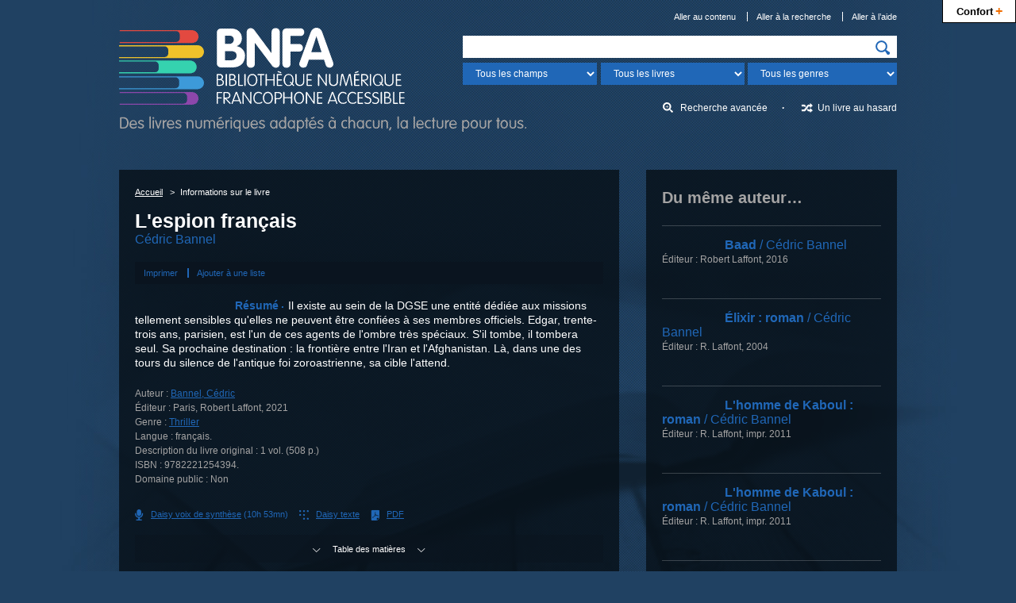

--- FILE ---
content_type: text/html; charset=UTF-8
request_url: http://www.bnfa.fr/livre?biblionumber=72689
body_size: 7009
content:










<!DOCTYPE html>
<html lang="fr">
<head>
<meta charset="utf-8">
<title>L'espion français / Cédric Bannel — BNFA, Bibliothèque Numérique Francophone Accessible</title>
<meta name="description" content="Il existe au sein de la DGSE une entité dédiée aux missions tellement sensibles qu'elles ne peuvent être confiées à ses membres officiels. Edgar, trente-trois ans, parisien, est l'un de ces agents de l'ombre très spéciaux. S'il tombe, il tombera seul. Sa prochaine destination : la frontière entre l'Iran et l'Afghanistan. Là, dans une des tours du silence de l'antique foi zoroastrienne, sa cible l'attend.">
<meta name="viewport" content="width=device-width, initial-scale=1.0">
<!-- Début partage Facebook -->
<meta property="og:title" content="L'espion français / Cédric Bannel — BNFA, Bibliothèque Numérique Francophone Accessible">
<meta property="og:description" content="Il existe au sein de la DGSE une entité dédiée aux missions tellement sensibles qu'elles ne peuvent être confiées à ses membres officiels. Edgar, trente-trois ans, parisien, est l'un de ces agents de l'ombre très spéciaux. S'il tombe, il tombera seul. Sa prochaine destination : la frontière entre l'Iran et l'Afghanistan. Là, dans une des tours du silence de l'antique foi zoroastrienne, sa cible l'attend.">



<!-- Fin partage Facebook -->
<!-- Début Twitter Card -->
<meta name="twitter:card" content="summary">
<meta name="twitter:site" content="@_BNFA">
<meta name="twitter:creator" content="@_BNFA">
<meta name="twitter:title" content="L'espion français / Cédric Bannel — BNFA, Bibliothèque Numérique Francophone Accessible">
<meta name="twitter:description" content="Il existe au sein de la DGSE une entité dédiée aux missions tellement sensibles qu'elles ne peuvent être confiées à ses membres officiels. Edgar, trente-trois ans, parisien, est l'un de ces agents de l'ombre très spéciaux. S'il tombe, il tombera seul. Sa prochaine destination : la frontière entre l'Iran et l'Afghanistan. Là, dans une des tours du silence de l'antique foi zoroastrienne, sa cible l'attend.">
<meta name="twitter:url" content="http://www.bnfa.fr/livre?biblionumber=72689">


<meta name="twitter:image:src" content="http://www.bnfa.fr/images/couvertures/72689_m.png">

<!-- Fin Twitter Card -->
<meta name="msapplication-TileImage" content="ms-tileimage.png">
<meta name="msapplication-TileColor" content="#204162">
<meta name="application-name" content="BNFA, Bibliothèque Numérique Francophone Accessible">
<link rel="canonical" href="http://www.bnfa.fr/livre?biblionumber=72689">


<link rel="apple-touch-icon" href="apple-touch-icon.png" type="image/png">
<link rel="icon" href="favicon.png" type="image/png">
<!--[if IE]>
<link rel="shortcut icon" href="favicon.ico" type="image/x-icon">
<![endif]-->
<link rel="stylesheet" href="/css/styles.css" type="text/css" media="all">
<!--[if lte IE 9]>
<link rel="stylesheet" href="/css/styles-ie9.css" type="text/css" media="screen, print">
<![endif]-->
<!--[if lte IE 8]>
<link rel="stylesheet" href="/css/styles-ie8.css" type="text/css" media="screen, print">
<![endif]-->
<!--[if lte IE 8]>
<script src="/js/scripts-ie8.js"></script>
<script src="/js/ie-print-protector.js"></script>
<![endif]-->
</head>

<body>

<!-- Début en-tête -->
<div role="banner" id="en-tete">
    <!-- Début logo -->
  <h1><a href="/"><img src="images/logo-bnfa.png" alt="BNFA, Bibliothèque Numérique Francophone Accessible&nbsp;: Des livres audio, gros caractères et braille pour les aveugles, malvoyants et dys; retour à l'accueil" width="513" height="131" data-svg="logo-bnfa"></a></h1>
  <!-- Fin logo -->
  
    <!-- Début liens directs -->
  <nav id="liens-directs">
    <ul>
      <li><a href="#contenu">Aller au contenu</a></li>
      <li><a href="#recherche">Aller à la recherche</a></li>
      <li><a href="#aide">Aller à l’aide</a></li>
      
      
    </ul>
  </nav>
  <!-- Fin liens directs -->

  



    <!-- Début recherche -->
    <form id="recherche" class="recherche" action="/recherche">
      
        <label class="etiquette-masquee" for="q">Recherchez…</label>
      
      <div>
        <p>
          
            <input id="q" name="q" type="search">
          
        </p>
        <p class="recherche-precisions">
          <label class="etiquette-masquee" for="recherche-champs">Champ</label>
          <select id="recherche-champs" name="idx">
            
            <option value="">Tous les champs</option>


            <option value="au,wrdl">Auteur</option>


            <option value="ti">Titre</option>


            <option value="su">Sujet</option>


            <option value="nb">ISBN</option>


            <option value="se">Collections</option>


          </select>
          <label class="etiquette-masquee" for="recherche-livres">Format</label>
          <select id="recherche-livres" name="book-format">
                        <option selected="selected" value="">Tous les livres</option>
            <optgroup label="Les livres audio">
              <option value="60,66">Tous les livres audio</option>
              <option value="66">Daisy voix humaine</option>
              <option value="60">Daisy voix de synthèse</option>
            </optgroup>
            <optgroup label="Les livres textes">
              <option value="35,41">Tous les livres textes</option>
              <option value="35">Daisy texte</option>
              <option value="41">PDF</option>
            </optgroup>

          </select>
          <label class="etiquette-masquee" for="recherche-genres">Genre</label>
          <select id="recherche-genres" name="limit">
                        <option value="">Tous les genres</option>
            <option value="genre,complete-subfield:Aventure">Aventure</option>
            <option value="genre,complete-subfield:Conte">Conte</option>
            <option value="genre,complete-subfield:Épouvante">Épouvante</option>
            <option value="genre,complete-subfield:Fable">Fable</option>
            <option value="genre,complete-subfield:Fantastique">Fantastique</option>
            <option value="genre,complete-subfield:Héroïc+fantasy">Héroïc fantasy</option>
            <option value="genre,complete-subfield:Horreur">Horreur</option>
            <option value="genre,complete-subfield:Humour">Humour</option>
            <option value="genre,complete-subfield:Littérature+classique">Littérature classique</option>
            <option value="genre,complete-subfield:Littérature+de+terroir">Littérature de terroir</option>
            <option value="genre,complete-subfield:Littérature+érotique">Littérature érotique</option>
            <option value="genre,complete-subfield:Nouvelle">Nouvelle</option>
            <option value="genre,complete-subfield:Poésie">Poésie</option>
            <option value="genre,complete-subfield:Policier">Policier</option>
            <option value="genre,complete-subfield:Roman">Roman</option>
            <option value="genre,complete-subfield:Roman+d'amour">Roman d'amour</option>
            <option value="genre,complete-subfield:Roman+historique">Roman historique</option>
            <option value="genre,complete-subfield:Roman+policier">Roman policier</option>
            <option value="genre,complete-subfield:Science+fiction">Science fiction</option>
            <option value="genre,complete-subfield:Théâtre">Théâtre</option>
            <option value="genre,complete-subfield:Thriller">Thriller</option>
            <option value="genre,complete-subfield:Biographie+jeunesse">Biographie (jeunesse)</option>
            <option value="genre,complete-subfield:Conte+jeunesse">Conte (jeunesse)</option>
            <option value="genre,complete-subfield:Documentaire+jeunesse">Documentaire (jeunesse)</option>
            <option value="genre,complete-subfield:Fable+jeunesse">Fable (jeunesse)</option>
            <option value="genre,complete-subfield:Nouvelle+jeunesse">Nouvelle (jeunesse)</option>
            <option value="genre,complete-subfield:Récit+jeunesse">Récit (jeunesse)</option>
            <option value="genre,complete-subfield:Roman+jeunesse">Roman (jeunesse)</option>
            <option value="genre,complete-subfield:Roman+policier+jeunesse">Roman policier (jeunesse)</option>
            <option value="genre,complete-subfield:Science+fiction+jeunesse">Science fiction (jeunesse)</option>
            <option value="genre,complete-subfield:Témoignage+jeunesse">Témoignage (jeunesse)</option>
            <option value="genre,complete-subfield:Théâtre+jeunesse">Théâtre (jeunesse)</option>
            <option value="genre,complete-subfield:Autobiographie">Autobiographie</option>
            <option value="genre,complete-subfield:Biographie">Biographie</option>
            <option value="genre,complete-subfield:Chronique">Chronique</option>
            <option value="genre,complete-subfield:Conférence">Conférence</option>
            <option value="genre,complete-subfield:Correspondance">Correspondance</option>
            <option value="genre,complete-subfield:Dictionnaire">Dictionnaire</option>
            <option value="genre,complete-subfield:Discours">Discours</option>
            <option value="genre,complete-subfield:Documentaire">Documentaire</option>
            <option value="genre,complete-subfield:Entretien">Entretien</option>
            <option value="genre,complete-subfield:Essai">Essai</option>
            <option value="genre,complete-subfield:Guide+de+voyage">Guide de voyage</option>
            <option value="genre,complete-subfield:Guide+pratique">Guide pratique</option>
            <option value="genre,complete-subfield:Journal">Journal</option>
            <option value="genre,complete-subfield:Manuel">Manuel</option>
            <option value="genre,complete-subfield:Mémoires,+souvenirs">Mémoires, souvenirs</option>
            <option value="genre,complete-subfield:Récit">Récit</option>
            <option value="genre,complete-subfield:Récit+de+voyage">Récit de voyage</option>
            <option value="genre,complete-subfield:Récit+personnel">Récit personnel</option>
            <option value="genre,complete-subfield:Témoignage">Témoignage</option>

          </select>
        </p>
        <p>
          <input type="image" src="images/picto-recherche.png" alt="Rechercher" data-svg="picto-recherche">
        </p>
      </div>
      <ul class="recherche-autre">
        <li><a href="/recherche-avancee" class="recherche-avancee">Recherche avancée</a></li>
        <li><a href="/un-livre-au-hasard" class="recherche-aleatoire">Un livre au hasard</a></li>
      </ul>
    </form>
    <!-- Fin recherche -->

</div>
<!-- Fin en-tête -->



<!-- Début corps -->
<div id="corps">
  
  <!-- Début contenu -->
  <main role="main" id="contenu">
    
    <!-- Début encart contenu -->
    <div class="encart">
      
      <!-- Début fil d'Ariane -->
      <nav itemscope itemtype="http://schema.org/WebPage" id="fil-ariane" class="fil-ariane">
        <ul itemprop="breadcrumb">
          <li><a href="/">Accueil</a></li>
          
          <li>Informations sur le livre</li>
        </ul>
      </nav>
      <!-- Fin fil d'Ariane -->

      <!-- Début notice -->
      <article role="article" itemscope itemtype="http://schema.org/Book" class="notice">        
          
        
        

<h1>
  <span itemprop="name">L'espion français</span>
  <span class="auteur"> <a href="/recherche?idx=au,wrdl&amp;q=C%C3%A9dric%20Bannel" itemprop="creator" title="">Cédric Bannel</a></span>
</h1><ul class="enregistrement">
  <li>
    <a rel="nofollow" href="/ajouter-a-une-liste?biblionumber=72689">Ajouter à une liste</a>
  </li>
</ul><meta itemprop="bookFormat" content="EBook/DAISY3"/><meta itemprop="bookFormat" content="application/pdf"/><meta itemprop="accessibilityFeature" content="largePrint/CSSEnabled"/><meta itemprop="accessibilityFeature" content="highContrast/CSSEnabled"/><meta itemprop="accessibilityFeature" content="resizeText/CSSEnabled"/><meta itemprop="accessibilityFeature" content="displayTransformability"/><meta itemprop="accessibilityFeature" content="longDescription"/><meta itemprop="accessibilityFeature" content="alternativeText"/><meta itemprop="accessibilityControl" content="fullKeyboardControl"/><meta itemprop="accessibilityControl" content="fullMouseControl"/><meta itemprop="accessibilityHazard" content="noFlashing"/><meta itemprop="accessibilityHazard" content="noMotionSimulation"/><meta itemprop="accessibilityHazard" content="noSound"/><meta itemprop="accessibilityAPI" content="ARIA"/><div class="resume" id="notice-resume">
  <img itemprop="image" src="/images/couvertures/72689_t.png" alt="" width="109" height="154" class="couverture"/>
  
  <h2>Résumé</h2>
  <p>Il existe au sein de la DGSE une entité dédiée aux missions tellement sensibles qu'elles ne peuvent être confiées à ses membres officiels. Edgar, trente-trois ans, parisien, est l'un de ces agents de l'ombre très spéciaux. S'il tombe, il tombera seul. Sa prochaine destination : la frontière entre l'Iran et l'Afghanistan. Là, dans une des tours du silence de l'antique foi zoroastrienne, sa cible l'attend. </p>
</div><dl class="caracteristiques">
  <dt>Auteur : </dt>
  <dd>
    <a itemprop="creator" href="/recherche?idx=an&amp;q=31062">Bannel, Cédric</a>
  </dd>
  <dt>Éditeur :</dt>
  <dd>
    <span itemprop="publisher" itemscope itemtype="http://schema.org/Organization"><span itemprop="location">Paris</span>, <span itemprop="name">Robert Laffont</span>, <span itemprop="datePublished">2021</span></span>
  </dd>
  <dt>Genre : </dt>
  <dd>
    <a href="/recherche?limit=genre,complete-subfield:Thriller">Thriller </a>
  </dd>
  <dt>Langue : </dt>
  <dd>français.</dd>
  <dt>Description du livre original : </dt>
  <dd>1 vol. (508 p.)</dd>
  <dt>ISBN : </dt>
  <dd><span itemprop="isbn">9782221254394</span>.</dd>
  <dt>Domaine public : </dt>
  <dd>
    <span>Non</span>
  </dd>
</dl><div class="telechargement">
  <ul class="formats">
    <li>
      <a rel="nofollow" href="/telechargement-livre?biblionumber=72689&amp;itemnumber=408127" class="format-voix-synthese">
        <span class="format">Daisy voix de synthèse</span>
        <span> (10h 53mn)</span>
      </a>
    </li>
    <li>
      <a rel="nofollow" href="/telechargement-livre?biblionumber=72689&amp;itemnumber=407879" class="format-texte">
        <span class="format">Daisy texte</span>
      </a>
    </li>
    <li>
      <a rel="nofollow" href="#telechargement-format-pdf-resultat-72689" class="format-pdf" type="application/pdf">
        <span class="format">PDF</span>
      </a>
    </li>
  </ul>
  <form class="options-telechargement" method="post" action="/lancement-telechargement-livre">
    <fieldset id="telechargement-format-pdf-resultat-72689">
      <legend>
        <span>Téléchargement du livre au format PDF</span>
        <span>pour </span>
        <span class="titre">« L'espion français »</span>
      </legend>
      <input type="hidden" name="biblionumber" value="72689"/>
      <input type="hidden" name="itemnumber" value="407878"/>
      <input type="hidden" name="format" value="35"/>
      <p>
        <label for="pdf-style-resultat-72689">Feuille de style</label>
        <select id="pdf-style-resultat-72689" name="html.stylesheet">
          <option value="dtbook-html.css">Normal</option>
          <option value="dtbook-html-lp.css">Gros caractères</option>
          <option value="dtbook-html-reverse.css">Contraste inversé</option>
          <option value="">Aucune</option>
        </select>
      </p>
      <ul>
        <li>
          <input id="pdf-notes-72689" name="move.footnotes" type="checkbox" checked="checked"/>
          <label for="pdf-notes-72689">Déplacer les notes de bas de page vers la fin du document</label>
        </li>
        <li>
          <input id="pdf-pagenum-resultat-72689" name="remove.pagenum" type="checkbox" checked="checked"/>
          <label for="pdf-pagenum-resultat-72689">Supprimer les numéros de page</label>
        </li>
      </ul>
    </fieldset>
    <p>
      <input type="submit" value="T&#xE9;l&#xE9;charger le fichier"/>
    </p>
  </form>
</div>



        
        
        <!-- Début table des matières -->
        <section class="table-matieres">
          <h2>Table des matières</h2>
          <ul>
         <li>Premier jour<br/>
            <ul>
               <li>1 <ul>
                     <li>Afghanistan : 08 h 55 – France : 06 h 25 Au-dessus de l’Afghanistan</li>
                  </ul>
               </li>
               <li>2 <ul>
                     <li>Afghanistan : 11 h 56 – France : 09 h 26<br/>Shalozan et Paris, caserne Mortier</li>
                  </ul>
               </li>
               <li>3 <ul>
                     <li>Afghanistan : 15 h 13 – France : 12 h 43 Paris, caserne Mortier</li>
                  </ul>
               </li>
               <li>4 <ul>
                     <li>Afghanistan : 16 h 22 – France : 13 h 52 Village de Yiladuk</li>
                  </ul>
               </li>
               <li>5 <ul>
                     <li>Afghanistan : 16 h 34 – France : 14 h 04 Aéroport militaire de Bagram</li>
                  </ul>
               </li>
               <li>6 <ul>
                     <li>Afghanistan : 16 h 59 – France : 14 h 29<br/>Paris, caserne Mortier</li>
                  </ul>
               </li>
               <li>7 <ul>
                     <li>Afghanistan : 17 h 08 – France : 14 h 38<br/>Paris, caserne Mortier</li>
                  </ul>
               </li>
               <li>8 <ul>
                     <li>Afghanistan : 17 h 36 – France : 15 h 06<br/>Paris, caserne Mortier</li>
                  </ul>
               </li>
               <li>9 <ul>
                     <li>Afghanistan : 18 h 04 – France : 15 h 34<br/>Kaboul, commissariat central</li>
                  </ul>
               </li>
               <li>10 <ul>
                     <li>Afghanistan : 19 h 30 – France : 17 h 00<br/>Paris, Invalides</li>
                  </ul>
               </li>
               <li>11 <ul>
                     <li>Afghanistan : 20 h 12 – France : 17 h 42<br/>Kaboul, siège du NDS</li>
                  </ul>
               </li>
               <li>12 <ul>
                     <li>Afghanistan : 21 h 04 – France : 18 h 34<br/>Kaboul, domicile d’Oussama</li>
                  </ul>
               </li>
               <li>13 <ul>
                     <li>Afghanistan : 21 h 39 – France : 19 h 09<br/>Village de Ginzat, premier lieu de détention des otages</li>
                  </ul>
               </li>
               <li>14 <ul>
                     <li>Afghanistan : 22 h 02 – France : 19 h 32<br/>Grottes de Banda Banda</li>
                  </ul>
               </li>
               <li>15 <ul>
                     <li>Afghanistan : 22 h 33 – France : 20 h 03<br/>Paris, rue Jean-Jacques Rousseau</li>
                  </ul>
               </li>
            </ul>
         </li>
         <li>Deuxième jour<br/>
            <ul>
               <li>1 <ul>
                     <li>Afghanistan : 06 h 23 – France : 03 h 53<br/>Village de Ginzat, premier lieu de détention des otages</li>
                  </ul>
               </li>
               <li>2 <ul>
                     <li>Afghanistan : 08 h 16 – France : 05 h 46<br/>Est de la base aérienne de Bagram</li>
                  </ul>
               </li>
               <li>3 <ul>
                     <li>Afghanistan : 11 h 02 – France : 07 h 32<br/>Paris, quartier de Belleville</li>
                  </ul>
               </li>
               <li>4 <ul>
                     <li>Afghanistan : 11 h 19 – France : 07 h 49<br/>Village de Maragor</li>
                  </ul>
               </li>
               <li>5 <ul>
                     <li>Afghanistan : 11 h 46 – France : 09 h 16<br/>Bourg de Kandara</li>
                  </ul>
               </li>
               <li>6 <ul>
                     <li>Afghanistan : 12 h 00 – France : 09 h 30<br/>Paris, quartier de l’Odéon</li>
                  </ul>
               </li>
               <li>7 <ul>
                     <li>Afghanistan : 12 h 24 – France : 09 h 54<br/>Grottes de Banda Banda</li>
                  </ul>
               </li>
               <li>8 <ul>
                     <li>Afghanistan : 13 h 36 – France : 11 h 06<br/>Kaboul, commissariat central</li>
                  </ul>
               </li>
               <li>9 <ul>
                     <li>Afghanistan : 13 h 47 – France : 11 h 17<br/>Village de Ginzat, premier lieu de détention des otages</li>
                  </ul>
               </li>
               <li>10 <ul>
                     <li>Afghanistan : 14 h 01 – France : 11 h 31<br/>Paris, quartier de Belleville</li>
                  </ul>
               </li>
               <li>11 <ul>
                     <li>Afghanistan : 14 h 29 – France : 11 h 59<br/>Kaboul, bureaux de Mollah Bakir</li>
                  </ul>
               </li>
               <li>12 <ul>
                     <li>Afghanistan : 15 h 02 – France : 12 h 32<br/>Kaboul, quartier de Baghy Qazy</li>
                  </ul>
               </li>
               <li>13 <ul>
                     <li>Afghanistan : 15 h 27 – France : 12 h 57<br/>Kaboul, quartier de Qala-e-Fathullah</li>
                  </ul>
               </li>
               <li>14 <ul>
                     <li>Afghanistan : 15 h 38 – France : 13 h 08<br/>Kaboul, second lieu de détention des otages</li>
                  </ul>
               </li>
               <li>15 <ul>
                     <li>Afghanistan : 15 h 57 – France : 13 h 27<br/>Kaboul, Jan Khan Watt</li>
                  </ul>
               </li>
               <li>16 <ul>
                     <li>Afghanistan : 16 h 38 – France : 14 h 08<br/>Kaboul, quartier de Qarye Di Khuda Dad</li>
                  </ul>
               </li>
               <li>17 <ul>
                     <li>Afghanistan : 17 h 03 – France : 14 h 33<br/>Kaboul, quartier de Baghy Qazy</li>
                  </ul>
               </li>
               <li>18 <ul>
                     <li>Afghanistan : 17 h 17 – France : 14 h 47<br/>Kaboul, commissariat central</li>
                  </ul>
               </li>
               <li>19 <ul>
                     <li>Afghanistan : 17 h 30 – France : 15 h 00<br/>Paris, quartier de la Porte d’Auteuil</li>
                  </ul>
               </li>
               <li>20 <ul>
                     <li>Afghanistan : 18 h 02 – France : 15 h 32<br/>Kaboul, second lieu de détention des otages</li>
                  </ul>
               </li>
               <li>21 <ul>
                     <li>Afghanistan : 19 h 33 – France : 17 h 03<br/>Kaboul, quartier de Microryan</li>
                  </ul>
               </li>
               <li>22 <ul>
                     <li>Afghanistan : 20 h 11 – France : 17 h 41<br/>Kaboul, quartier de Kuh-e-Allahad</li>
                  </ul>
               </li>
               <li>23 <ul>
                     <li>Afghanistan : 20 h 17 – Paris : 17 h 47<br/>Kaboul, domicile Zana</li>
                  </ul>
               </li>
               <li>24 <ul>
                     <li>Afghanistan : 21 h 00 – France : 18 h 30<br/>Kaboul, second lieu de détention des otages</li>
                  </ul>
               </li>
               <li>25 <ul>
                     <li>Afghanistan : 21 h 10 – France : 18 h 40<br/>Kaboul, domicile d’Oussama</li>
                  </ul>
               </li>
            </ul>
         </li>
         <li>Troisième jour<br/>
            <ul>
               <li>1 <ul>
                     <li>Afghanistan : 06 h 40 – France : 04 h 10<br/>Vitry-sur-Seine, domicile de Farouk Medi</li>
                  </ul>
               </li>
               <li>2 <ul>
                     <li>Afghanistan : (J-1) 05 h 00 – France : 02 h 30<br/>Kaboul, second lieu de détention des otages</li>
                  </ul>
               </li>
               <li>3 <ul>
                     <li>Afghanistan : 07 h 10 – France : 04 h 40<br/>Kaboul, domicile de Zana</li>
                  </ul>
               </li>
               <li>4 <ul>
                     <li>Afghanistan : 08 h 02 – France : 05 h 32<br/>Vitry-sur-Seine, domicile d’Ali Abrisi</li>
                  </ul>
               </li>
               <li>5 <ul>
                     <li>Afghanistan : 08 h 16 – France : 05 h 46<br/>Kaboul, commissariat central</li>
                  </ul>
               </li>
               <li>6 <ul>
                     <li>Afghanistan : 08 h 31 – France : 06 h 01<br/>Vitry-sur-Seine, domicile d’Ali Abrisi</li>
                  </ul>
               </li>
               <li>7 <ul>
                     <li>Afghanistan : 08 h 39 – France : 06 h 09<br/>Kaboul, état-major de l’armée de terre</li>
                  </ul>
               </li>
               <li>8 <ul>
                     <li>Afghanistan : 09 h 15 – France : 06 h 45<br/>France, au-dessus de l’Atlantique</li>
                  </ul>
               </li>
               <li>9 <ul>
                     <li>Afghanistan : 10 h 16 – France : 07 h 46<br/>Kaboul, domicile du capitaine Gulyani</li>
                  </ul>
               </li>
               <li>10 <ul>
                     <li>Afghanistan : 10 h 20 – France : 07 h 50<br/>Kaboul, domicile du capitaine Gulyani</li>
                  </ul>
               </li>
               <li>11 <ul>
                     <li>Afghanistan : 10 h 41 – France : 08 h 11<br/>Paris, rue Jean-Jacques Rousseau</li>
                  </ul>
               </li>
               <li>12 <ul>
                     <li>Afghanistan : 10 h 44 – France : 08 h 14<br/>Kaboul et village de Ginzat</li>
                  </ul>
               </li>
               <li>13 <ul>
                     <li>Afghanistan : 13 h 30 – France : 11 h 00<br/>Kaboul, bureaux de Mollah Bakir</li>
                  </ul>
               </li>
               <li>14 <ul>
                     <li>Afghanistan : 13 h 50 – France : 11 h 20<br/>Paris, rue Jean-Jacques Rousseau</li>
                  </ul>
               </li>
               <li>15 <ul>
                     <li>Afghanistan : 14 h 21 – France : 11 h 51<br/>Kaboul, second lieu de détention des otages</li>
                  </ul>
               </li>
               <li>16 <ul>
                     <li>Afghanistan : 16 h 09 – France : 13 h 39<br/>Kaboul, 5e district</li>
                  </ul>
               </li>
               <li>17 <ul>
                     <li>Afghanistan : 16 h 42 – France : 14 h 12<br/>Kaboul, nord-ouest et commissariat central</li>
                  </ul>
               </li>
               <li>18 <ul>
                     <li>Afghanistan : 17 h 31 – France : 15 h 01<br/>Kaboul, quartier d’Aka Chaman</li>
                  </ul>
               </li>
               <li>19 <ul>
                     <li>Afghanistan : 17 h 40 – France : 15 h 10<br/>Paris, rue Jean-Jacques Rousseau</li>
                  </ul>
               </li>
               <li>20 <ul>
                     <li>Afghanistan : 18 h 17 – France : 15 h 47<br/>Kaboul, quartier de Shirpour</li>
                  </ul>
               </li>
               <li>21 <ul>
                     <li>Afghanistan : 19 h 38 – France : 17 h 08<br/>Kaboul, quartier de Shirpour</li>
                  </ul>
               </li>
            </ul>
         </li>
         <li>Quatrième jour<br/>
            <ul>
               <li>1 <ul>
                     <li>Afghanistan : 02 h 18 – France : (J-1) 23 h 48<br/>Kaboul, second lieu de détention des otages</li>
                  </ul>
               </li>
               <li>2 <ul>
                     <li>Afghanistan : 02 h 43 – France : 00 h 13<br/>Kaboul, domicile d’Oussama</li>
                  </ul>
               </li>
               <li>3 <ul>
                     <li>Afghanistan : 03 h 06 – France : 00 h 36<br/>Kaboul, second lieu de détention des otages</li>
                  </ul>
               </li>
               <li>4 <ul>
                     <li>Afghanistan : 03 h 18 – France : 00 h 48<br/>Kaboul, second lieu de détention des otages</li>
                  </ul>
               </li>
               <li>5 <ul>
                     <li>Afghanistan : 03 h 27 – France : 00 h 57<br/>Kaboul, second lieu de détention des otages</li>
                  </ul>
               </li>
               <li>6 <ul>
                     <li>Afghanistan : 03 h 30 – France : 01 h 00<br/>Kaboul, second lieu de détention des otages</li>
                  </ul>
               </li>
               <li>7 <ul>
                     <li>Afghanistan : 05 h 12 – France : 02 h 42<br/>Kaboul, domicile de Zana</li>
                  </ul>
               </li>
               <li>8 <ul>
                     <li>Afghanistan : 07 h 04 – France : 04 h 34<br/>Kaboul, hôpital Shino Zada</li>
                  </ul>
               </li>
               <li>9 <ul>
                     <li>Afghanistan : 11 h 31 – France : 09 h 01<br/>Paris, caserne Mortier</li>
                  </ul>
               </li>
               <li>10 <ul>
                     <li>Afghanistan : 11 h 44 – France : 09 h 14<br/>Kaboul, ministère de la sécurité</li>
                  </ul>
               </li>
               <li>11 <ul>
                     <li>Afghanistan : 12 h 58 – France : 10 h 28<br/>Paris, domicile de « Malik »</li>
                  </ul>
               </li>
               <li>12 <ul>
                     <li>Afghanistan : 14 h 20 – France : 11 h 50<br/>Kaboul, ministère de la sécurité</li>
                  </ul>
               </li>
               <li>13 <ul>
                     <li>Afghanistan : 15 h 11 – France : 12 h 41<br/>Kaboul, bureaux de Mollah Bakir</li>
                  </ul>
               </li>
               <li>14 <ul>
                     <li>Afghanistan : 15 h 36 – France : 13 h 06<br/>Paris, rue Leriche</li>
                  </ul>
               </li>
               <li>15 <ul>
                     <li>Afghanistan : 16 h 01 – France : 14 h 31<br/>Kaboul</li>
                  </ul>
               </li>
               <li>16 <ul>
                     <li>Afghanistan : 16 h 12 – France : 14 h 42<br/>Paris, bureaux de « Malik »</li>
                  </ul>
               </li>
               <li>17 <ul>
                     <li>Afghanistan : 17 h 28 – France : 14 h 58<br/>Route de Banda Banda</li>
                  </ul>
               </li>
               <li>18 <ul>
                     <li>Afghanistan : 18 h 03 – France : 15 h 33<br/>Kaboul, commissariat central</li>
                  </ul>
               </li>
               <li>19 <ul>
                     <li>Afghanistan : 19 h 07 – France : 16 h 37<br/>Kaboul, domicile de Zana</li>
                  </ul>
               </li>
               <li>20 <ul>
                     <li>Afghanistan : 23 h 20 – France : 20 h 50<br/>Proximité d’Aincourt, Vexin</li>
                  </ul>
               </li>
               <li>21 <ul>
                     <li>Afghanistan : (J+1) 00 h 35 – France : 22 h 05<br/>Route de Banda Banda</li>
                  </ul>
               </li>
               <li>22 <ul>
                     <li>Afghanistan : (J+1) 00 h 50 – France : 22 h 20<br/>Proximité d’Aincourt, Vexin</li>
                  </ul>
               </li>
            </ul>
         </li>
         <li>Cinquième jour <br/>
            <ul>
               <li>1 <ul>
                     <li>Afghanistan : 05 h 56 – France : 03 h 26<br/>Camp 71, région de Banda Banda</li>
                  </ul>
               </li>
               <li>2 <ul>
                     <li>Afghanistan : 06 h 25 – France : 03 h 55<br/>Camp 71, région de Banda Banda</li>
                  </ul>
               </li>
               <li>3 <ul>
                     <li>Afghanistan : 11 h 01 – France : 08 h 31<br/>Paris, caserne Mortier</li>
                  </ul>
               </li>
               <li>4 <ul>
                     <li>Afghanistan : 12 h 53 – France : 10 h 23<br/>Camp 71, région de Banda Banda</li>
                  </ul>
               </li>
               <li>5 <ul>
                     <li>Afghanistan : 15 h 27 – France : 12 h 57<br/>Camp 71, région de Banda Banda</li>
                  </ul>
               </li>
               <li>6 <ul>
                     <li>Afghanistan : 18 h 03 – France : 15 h 33<br/>Kaboul, ministère de la sécurité</li>
                  </ul>
               </li>
            </ul>
         </li>
         <li>Sixième jour<br/>
            <ul>
               <li>1 <ul>
                     <li>Afghanistan : 06 h 58 – France : 04 h 28<br/>Camp 71, région de Banda Banda</li>
                  </ul>
               </li>
               <li>2 <ul>
                     <li>Afghanistan : 07 h 16 – France : 04 h 46<br/>Camp 71, région de Banda Banda</li>
                  </ul>
               </li>
               <li>3 <ul>
                     <li>Afghanistan : 07 h 21 – France : 04 h 51<br/>Camp 71, région de Banda Banda</li>
                  </ul>
               </li>
               <li>4 <ul>
                     <li>Afghanistan : 07 h 24 – France : 04 h 54<br/>Camp 71, région de Banda Banda</li>
                  </ul>
               </li>
               <li>5 <ul>
                     <li>Afghanistan : 07 h 29 – France : 04 h 59<br/>Camp 71, région de Banda Banda</li>
                  </ul>
               </li>
               <li>6 <ul>
                     <li>Afghanistan : 07 h 35 – France : 05 h 05<br/>Camp 71, région de Banda Banda</li>
                  </ul>
               </li>
               <li>7 <ul>
                     <li>Afghanistan : 07 h 42 – France : 05 h 12<br/>Camp 71, région de Banda Banda</li>
                  </ul>
               </li>
               <li>8 <ul>
                     <li>Afghanistan : 11 h 34 – France : 09 h 04<br/>Kaboul, domicile de Zana</li>
                  </ul>
               </li>
               <li>9 <ul>
                     <li>Afghanistan : 15 h 09 – France : 12 h 39<br/>Kaboul, domicile de Zana</li>
                  </ul>
               </li>
               <li>10 <ul>
                     <li>Afghanistan : (J+1) 00 h 53 – France : 22 h 23<br/>Bruxelles, quartier de Blankenheimlaan</li>
                  </ul>
               </li>
            </ul>
         </li>
         <li>Quatre jours plus tard<br/>
            <ul/>
         </li>
         <li>Remerciements<br/>
         </li>
      </ul>
        </section>
        <!-- Fin table des matières -->
        

        
        <!-- Début commentaires -->

        <section class="commentaires">
          
          <h2 class="etiquette-masquee">Commentaires</h2>
          
          
          
          
          
          
          <!-- Début ajout de commentaire -->
          <p class="ajout-commentaire"><a rel="nofollow" href="/ajouter-un-commentaire?biblionumber=72689">Laisser un commentaire sur ce livre</a></p>
          <!-- Fin ajout de commentaire -->
          
        </section>
        <!-- Fin commentaires -->
        
        
      </article>
      <!-- Fin notice -->
      
    </div>
    <!-- Fin encart contenu -->
    
  </main>
  <!-- Fin contenu -->
  
  <!-- Début complément -->
  <aside role="complementary" id="complement">
    
    
    
    <!-- Début du même auteur -->
    <section class="encart encart-meme-auteur">
      <h2>Du même auteur…</h2>
      
        <article role="article" class="notice notice-meme-auteur" itemscope itemtype="http://schema.org/Book">
          
            
          
          

<h3>
  <a href="/livre?biblionumber=38563">
    <img itemprop="image" src="/images/couvertures/38563_s.png" alt="" width="70" height="100" class="couverture"/>
    <span>Baad</span>
    <span class="auteur"> / Cédric Bannel</span>
  </a>
</h3><p class="caracteristiques">
  <span>Éditeur : </span>
  <span itemprop="publisher" itemscope itemtype="http://schema.org/Organization"><span itemprop="name">Robert Laffont</span>, <span itemprop="datePublished">2016</span></span>
</p>



        </article>
      
        <article role="article" class="notice notice-meme-auteur" itemscope itemtype="http://schema.org/Book">
          
            
          
          

<h3>
  <a href="/livre?biblionumber=53167">
    <img itemprop="image" src="/images/couvertures/53167_s.png" alt="" width="70" height="100" class="couverture"/>
    <span>Élixir</span>
    <span> : roman</span>
    <span class="auteur"> / Cédric Bannel</span>
  </a>
</h3><p class="caracteristiques">
  <span>Éditeur : </span>
  <span itemprop="publisher" itemscope itemtype="http://schema.org/Organization"><span itemprop="name">R. Laffont</span>, <span itemprop="datePublished">2004</span></span>
</p>



        </article>
      
        <article role="article" class="notice notice-meme-auteur" itemscope itemtype="http://schema.org/Book">
          
            
          
          

<h3>
  <a href="/livre?biblionumber=24508">
    <img itemprop="image" src="/images/couvertures/24508_s.png" alt="" width="70" height="100" class="couverture"/>
    <span>L'homme de Kaboul</span>
    <span> : roman</span>
    <span class="auteur"> / Cédric Bannel</span>
  </a>
</h3><p class="caracteristiques">
  <span>Éditeur : </span>
  <span itemprop="publisher" itemscope itemtype="http://schema.org/Organization"><span itemprop="name">R. Laffont</span>, <span itemprop="datePublished">impr. 2011</span></span>
</p>



        </article>
      
        <article role="article" class="notice notice-meme-auteur" itemscope itemtype="http://schema.org/Book">
          
            
          
          

<h3>
  <a href="/livre?biblionumber=52724">
    <img itemprop="image" src="/images/couvertures/52724_s.png" alt="" width="70" height="100" class="couverture"/>
    <span>L'homme de Kaboul</span>
    <span> : roman</span>
    <span class="auteur"> / Cédric Bannel</span>
  </a>
</h3><p class="caracteristiques">
  <span>Éditeur : </span>
  <span itemprop="publisher" itemscope itemtype="http://schema.org/Organization"><span itemprop="name">R. Laffont</span>, <span itemprop="datePublished">impr. 2011</span></span>
</p>



        </article>
      
        <article role="article" class="notice notice-meme-auteur" itemscope itemtype="http://schema.org/Book">
          
            
          
          

<h3>
  <a href="/livre?biblionumber=43783">
    <img itemprop="image" src="/images/couvertures/43783_s.png" alt="" width="70" height="100" class="couverture"/>
    <span>Kaboul Express</span>
    <span> : Une enquête de Nicole Laguna et du qomaandaan Kandar</span>
    <span class="auteur"> / Cédric Bannel</span>
  </a>
</h3><p class="caracteristiques">
  <span>Éditeur : </span>
  <span itemprop="publisher" itemscope itemtype="http://schema.org/Organization"><span itemprop="name">Robert Laffont</span>, <span itemprop="datePublished">2017</span></span>
</p>



        </article>
      
        <article role="article" class="notice notice-meme-auteur" itemscope itemtype="http://schema.org/Book">
          
            
          
          

<h3>
  <a href="/livre?biblionumber=53166">
    <img itemprop="image" src="/images/couvertures/53166_s.png" alt="" width="70" height="100" class="couverture"/>
    <span>La menace Mercure</span>
    <span> : roman</span>
    <span class="auteur"> / Cédric Bannel</span>
  </a>
</h3><p class="caracteristiques">
  <span>Éditeur : </span>
  <span itemprop="publisher" itemscope itemtype="http://schema.org/Organization"><span itemprop="name">R. Laffont</span>, <span itemprop="datePublished">2000</span></span>
</p>



        </article>
      
    </section>
    <!-- Fin du même auteur -->
    
    
        
  </aside>
  <!-- Fin complément -->
  
</div>
<!-- Fin corps -->







<!-- Début scripts -->
<script src="/js/jquery.min.js"></script>
<script src="/js/scripts.js"></script>
<!-- Fin scripts -->
<!-- Début Google Analytics -->

<script>
  (function(i,s,o,g,r,a,m){i['GoogleAnalyticsObject']=r;i[r]=i[r]||function(){
  (i[r].q=i[r].q||[]).push(arguments)},i[r].l=1*new Date();a=s.createElement(o),
  m=s.getElementsByTagName(o)[0];a.async=1;a.src=g;m.parentNode.insertBefore(a,m)
  })(window,document,'script','//www.google-analytics.com/analytics.js','ga');

  ga('create', 'UA-36710801-1', 'auto', {'allowLinker': true});
  ga('require', 'linker');
  
    ga('linker:autoLink', ['www.bnfa.ch','bnfa.braillenet.org'] );
  
  
  
  ga('send', 'pageview');

</script>
<!-- Fin Google Analytics -->


<script type="text/javascript" src="http://www.bnfa.fr/app/confort-plus/js/toolbar-min-fr.js"></script>



</body>
</html>



--- FILE ---
content_type: text/css
request_url: https://www.bnfa.fr/app/confort-plus/css/classic-toolbar.4d031b35.css
body_size: 21082
content:
/* orange-confort-plus - version 4.1.0 - 13-07-2017
enhance user experience on websites
 Copyright (C) 2014 - 2017 Orange */
	/**    This file is part of Orange Confort+ | A centralized Javascript application to enable users to customize display and behaviour of websites to suit their advanced accessibility needs        Copyright (C) 2014 - 2017  Orange SA    Orange Confort+ is free software;
	you can redistribute it and/or    modify it under the terms of the GNU General Public License    as published by the Free Software Foundation;
	either version 2    of the License, or (at your option) any later version.    Orange Confort+ is distributed in the hope that it will be useful,    but WITHOUT ANY WARRANTY;
without even the implied warranty of    MERCHANTABILITY or FITNESS FOR A PARTICULAR PURPOSE.  See the    GNU General Public License for more details (LICENSE.txt file).**/
button::-moz-focus-inner, input[type="button"]::-moz-focus-inner, input[type="submit"]::-moz-focus-inner, input[type="reset"]::-moz-focus-inner {
	padding: 0 !important;
	border: 0 none !important;
}
/*******************************************************Reset general*********************************************/
#accessibilitytoolbarGraphic ul {
	margin: 0;
	padding: 0;
}
#accessibilitytoolbarGraphic button,
#accessibilitytoolbarGraphic input[type="reset"],
#accessibilitytoolbarGraphic input[type="button"],
#accessibilitytoolbarGraphic input[type="submit"] {
	cursor: pointer;
	font-weight: bold;
	font-family: inherit;
	box-shadow: none;
}
/*******************************************************icons font*********************************************/
#accessibilitytoolbarGraphic.cdu_old_browser .cdu-icon-test {
	font-family: helvetica, arial, sans-serif;
	display: none;
}
#accessibilitytoolbarGraphic .cdu-icon-agencement,
#accessibilitytoolbarGraphic .cdu-icon-comportement,
#accessibilitytoolbarGraphic .cdu-icon-croix,
#accessibilitytoolbarGraphic .cdu-icon-help,
#accessibilitytoolbarGraphic .cdu-icon-moins2,
#accessibilitytoolbarGraphic .cdu-icon-plus2,
#accessibilitytoolbarGraphic .cdu-icon-reload2,
#accessibilitytoolbarGraphic .cdu-icon-typographie,
#accessibilitytoolbarGraphic .cdu-icon-info,
#accessibilitytoolbarGraphic .cdu-icon-couleurs2,
#accessibilitytoolbarGraphic.cdu_modern_browser .cdu-icon-test,
#accessibilitytoolbarGraphic.cdu_modern_browser .cdu-icon-test span {
	font-family: 'orangeconfortplus';
	speak: none;
	font-style: normal;
	font-weight: normal;
	font-variant: normal;
	text-transform: none;
	line-height: 1;
	-webkit-font-smoothing: antialiased;
	-moz-osx-font-smoothing: grayscale;
	letter-spacing: 0;
}
#accessibilitytoolbarGraphic .cdu-icon-agencement:before {
	content: "\1f4fa";
}
#accessibilitytoolbarGraphic .cdu-icon-comportement:before {
	content: "\1f446";
}
#accessibilitytoolbarGraphic .cdu-icon-croix:before {
	content: "\58";
}
#accessibilitytoolbarGraphic .cdu-icon-typographie:before {
	content: "\54";
}
#accessibilitytoolbarGraphic .cdu-icon-help:before {
	content: "\3f";
	color: #5F7ABD;
}
#accessibilitytoolbarGraphic .cdu-icon-info:before {
	content: "\2757";
}
#accessibilitytoolbarGraphic .cdu-icon-moins2:before {
	content: "\2212";
}
#accessibilitytoolbarGraphic .cdu-icon-plus2:before {
	content: "\271a";
}
#accessibilitytoolbarGraphic .cdu-icon-reload2:before {
	content: "\21bb";
}
#accessibilitytoolbarGraphic .cdu-icon-couleurs2:before {
	content: "\1f532";
}
#accessibilitytoolbarGraphic.cdu_modern_browser .cdu-icon-test .path1:before {
	content: "\2b18";
	color: rgb(246, 208, 0);
}
#accessibilitytoolbarGraphic.cdu_modern_browser .cdu-icon-test .path2:before {
	content: "\2b19";
	margin-left: -1em;
	color: rgb(95, 123, 190);
	position: absolute;
}
#accessibilitytoolbarGraphic.cdu_modern_browser .cdu-icon-test .path3:before {
	content: "\2b1a";
	margin-left: -1em;
	color: rgb(78, 201, 36);
	position: absolute;
}
#accessibilitytoolbarGraphic.cdu_modern_browser .cdu-icon-test .path4:before {
	content: "\2b1b";
	margin-left: -1em;
	color: rgb(193, 67, 26);
	position: absolute;
}
/* icons for IE8 and older */
#accessibilitytoolbarGraphic.cdu_old_browser #uci_left_toolbar .cdu-icon-test {
	background-image: url('data: image/png;	base64,iVBORw0KGgoAAAANSUhEUgAAACgAAAAiCAYAAAAtZZsLAAAAGXRFWHRTb2Z0d2FyZQBBZG9iZSBJbWFnZVJlYWR5ccllPAAAAyBpVFh0WE1MOmNvbS5hZG9iZS54bXAAAAAAADw/eHBhY2tldCBiZWdpbj0i77u/[base64]/eHBhY2tldCBlbmQ9InIiPz79Dm89AAAECklEQVR42uyYzUsbURDAJ5uYpjGraxO/ApoUi6VCISUeemvEU2mL6UnwlFDBY/0P/[base64]/kkisEIP53Dxk8CAZ5oZhlBsV20bYhwEYEyGLD/IMTTalNFUQIf3nAXIKW1oTjmQtv1aBI1nPr1faNlirwJFYsX+B+HDNSVVphtlWoZYT6fX6RmaUVyVfr5kHJ+UR2rS0BKaJCTDOzIAuVbXKePc48Hq+0h/rGqveZPXhEwjSfm0JyE9IfDAcDtOMP1jrERxpWfJuNxwvLopts9kMFocF4tk48AYehLQAsVis6INGIwzctYP+z2bRB0/uQzQaVQPpd7vdwXMTdSlaJVurD4elJmf6mUwGsjtZ4G/wkMvlIJaJVa6dnJzA5rcYPoS9GMWpKtzBoR62fzaJ7f6uU+hszbFLjFDQKAGOyB+nyemEHANl9niYsCiCkJ4nBJ1iXILkMMPB64/NcHxazBifvxvhxaM0tJrzrJEUffDM20GYmwPe663ANc/OXioSDn9zFTgSatM5tcWCUz5gDy1gCQTgHvrqrdVV+GWzXQrQbOIuPEd+rVgsKG3Tzs5Ow3JJb7sBnj4U4N2npNindm/7Kfpz0U04jotoAmy0UGA9cefB//iO2I/H4xj5Va+2Wq1XCyi+IjEVldMRKwgHNptt+coBz3sjdXZ2Qnd3dxDrgRCbmyWAPM+fSQuNFkEQigneYmHXJYdcQLjpCytqHBhCQE+9C3d0dIhBtb+/L/qa3Er9/f0Et4Ldr6VKu1xFhVSV/G1tbcsHBwceWkSLkOX7+vpo4QViRetMbW1tudgEjnMnEW4IYSJa5pYkJZPJtOJwOJJarUeWx4WfkyVQVwwGwxBCRmVzB7XCnQHECZL4pH6KJi2yt7cXkc9zdHQkAdzd3X3bkM9OsoDT6QyST2kQX6nILdeUvmw2K/Flu91eV1Aplvx4/g2WR95EIqFlvlCpGnLJfRQD5DbOr6reUv3RhNcCyWTSR3Wc1sBhBeFCLS0tQ2rHa/rsxOtehAugJQWMcMXSSknQXegN8UBLgGj+LsYxtG1Us7/E/OZMp9NiQidYeb5jX1uUFzG1+HHeoJaHkvyhRZ2yqrzZhTpJPor6paAsARpbj0uwTLr/f7/964B/BRgAc3bfWcrih08AAAAASUVORK5CYII=') !important;
	background-position: center center !important;
	background-repeat: no-repeat !important;
	display: block;
	height: 1em;
	width: 1em;
}
#accessibilitytoolbarGraphic.cdu_old_browser .uci_choix.uci_choix_selected .cdu-icon-test {
	background-image: url('data: image/png;	base64,iVBORw0KGgoAAAANSUhEUgAAACgAAAAiCAYAAAAtZZsLAAAAGXRFWHRTb2Z0d2FyZQBBZG9iZSBJbWFnZVJlYWR5ccllPAAAAyBpVFh0WE1MOmNvbS5hZG9iZS54bXAAAAAAADw/eHBhY2tldCBiZWdpbj0i77u/[base64]/[base64]/jgBHH4IqHbUJai81EU2JxsqooZRe6hdfhGCueaWux2jMHIAIhRBeGRghQgB+hA0UDRABCOgVgmsWBJCdSOoWDCgdIx+VKfWKv1WM/SXWaBsLA61gxFFH2MGYCtS7Xi/JqgXIdt0AyIcHWG3yp8U8n5OCZzcvAKGzWzS3v32Kxx/8TkVfWUA1sYUJEnsA0DksSZkACHd0wEaNI40JxxJR93CNBzJzZXz023TsgzcpJ1FXLhmS15pRnasXC4nYkq4YmaUC5Kv58yDLeoIHXoKMHALYPABwEQ08/xoxT6wsba0faDqQKZzrgsdkFPaucWfNQ9Ku+dRw/18mrHHhwAqd6Xa/KMbcP3YNfhiiIDNaAP++V0YlcbFgiKYN/eik4dS9mv6DOQC5JHBJR9oVA1wqo822qccEP0sg+0LwmzfduAqeEhEwjDal8nBE99DMHy2HthFqcOIv89kk0/saug1bUm262MPYPH4a/kSTdkAm9Q/ybSER6hQ2i4VBKk4ZEBIp024CC0HIxkwLIJzZVdhhJmdtO9bDoN3aAdUTvTJN0nTB6dUh3mnPWBzOtNwlceb/igSBgzVaTgSatOzfC8LvHpA7KEXqs4chtWYm6ovYzH52PFHgNZZhqzPJl1C64inPaaRKzuLlkv48gg01nFw50k4aTeu54B/FYHxYWmA2RrUBVhsocA6uO4quL2pvDzW064ILlPDIQWgotT99DB/9XptanBByUG/Qx6FRpgBQhXJLLSAZWtrAO8DonzTFIDGWmFKWij6DbnOCWy1HdfalAmMWoEc0odwbVkrCbtcEBFQKHRhi+BJBlX0njfpa+pdKm3upijtQvOl/Bhp1/K68pvsezrGxHaBFtEFhztfeqSTFvZRJWJrNrb+Or/WLk/gpvq9YYRzIExQz9yKpGSoWtM1a/+lsN7do53HhXfSTqB2MdZKB1uzQVFeDAtWBfTCTQHECcK4i26KJj0SvdcWVM8Tf3NfATjaeep2UV47aQcw1APkUzrEJV1yJ29FrsTwN4UvW7a1FRbhWld+fN4ZueZ2xp4F9MwnSrch+xQfbe5eivOH8pkk75cm7PPHX3W5EBT0Bo6i1jZ3i8blDke+43W9dmK/MzEy6I897+DGRJ/m1UpL0F2oQtTrCRDd78U4ho6NIseD+Y0fx2Qef9cDCYRV5zt52TJjXsTU4sZ5dfmJ4g8tMiY1zy/bUVvIR1F7E9rip7GFuIScifn/99u/DvhbgAEA5rbK2KzKCuUAAAAASUVORK5CYII=') !important;
}
#accessibilitytoolbarGraphic.cdu_old_browser .uci_choix .cdu-icon-test {
	background-image: url('data: image/png;	base64,iVBORw0KGgoAAAANSUhEUgAAACgAAAAiCAYAAAAtZZsLAAAAGXRFWHRTb2Z0d2FyZQBBZG9iZSBJbWFnZVJlYWR5ccllPAAAAyBpVFh0WE1MOmNvbS5hZG9iZS54bXAAAAAAADw/eHBhY2tldCBiZWdpbj0i77u/[base64]/eHBhY2tldCBlbmQ9InIiPz79Dm89AAAECklEQVR42uyYzUsbURDAJ5uYpjGraxO/ApoUi6VCISUeemvEU2mL6UnwlFDBY/0P/[base64]/kkisEIP53Dxk8CAZ5oZhlBsV20bYhwEYEyGLD/IMTTalNFUQIf3nAXIKW1oTjmQtv1aBI1nPr1faNlirwJFYsX+B+HDNSVVphtlWoZYT6fX6RmaUVyVfr5kHJ+UR2rS0BKaJCTDOzIAuVbXKePc48Hq+0h/rGqveZPXhEwjSfm0JyE9IfDAcDtOMP1jrERxpWfJuNxwvLopts9kMFocF4tk48AYehLQAsVis6INGIwzctYP+z2bRB0/uQzQaVQPpd7vdwXMTdSlaJVurD4elJmf6mUwGsjtZ4G/wkMvlIJaJVa6dnJzA5rcYPoS9GMWpKtzBoR62fzaJ7f6uU+hszbFLjFDQKAGOyB+nyemEHANl9niYsCiCkJ4nBJ1iXILkMMPB64/NcHxazBifvxvhxaM0tJrzrJEUffDM20GYmwPe663ANc/OXioSDn9zFTgSatM5tcWCUz5gDy1gCQTgHvrqrdVV+GWzXQrQbOIuPEd+rVgsKG3Tzs5Ow3JJb7sBnj4U4N2npNindm/7Kfpz0U04jotoAmy0UGA9cefB//iO2I/H4xj5Va+2Wq1XCyi+IjEVldMRKwgHNptt+coBz3sjdXZ2Qnd3dxDrgRCbmyWAPM+fSQuNFkEQigneYmHXJYdcQLjpCytqHBhCQE+9C3d0dIhBtb+/L/qa3Er9/f0Et4Ldr6VKu1xFhVSV/G1tbcsHBwceWkSLkOX7+vpo4QViRetMbW1tudgEjnMnEW4IYSJa5pYkJZPJtOJwOJJarUeWx4WfkyVQVwwGwxBCRmVzB7XCnQHECZL4pH6KJi2yt7cXkc9zdHQkAdzd3X3bkM9OsoDT6QyST2kQX6nILdeUvmw2K/Flu91eV1Aplvx4/g2WR95EIqFlvlCpGnLJfRQD5DbOr6reUv3RhNcCyWTSR3Wc1sBhBeFCLS0tQ2rHa/rsxOtehAugJQWMcMXSSknQXegN8UBLgGj+LsYxtG1Us7/E/OZMp9NiQidYeb5jX1uUFzG1+HHeoJaHkvyhRZ2yqrzZhTpJPor6paAsARpbj0uwTLr/f7/964B/BRgAc3bfWcrih08AAAAASUVORK5CYII=') !important;
}
#accessibilitytoolbarGraphic.cdu_old_browser #uci_quick_a11yVisualPredefinedSettings_blackonwhite.uci_choix .cdu-icon-test {
	background-image: url('data: image/png;	base64,iVBORw0KGgoAAAANSUhEUgAAACgAAAAiCAYAAAAtZZsLAAAAGXRFWHRTb2Z0d2FyZQBBZG9iZSBJbWFnZVJlYWR5ccllPAAAAyBpVFh0WE1MOmNvbS5hZG9iZS54bXAAAAAAADw/eHBhY2tldCBiZWdpbj0i77u/[base64]/eHBhY2tldCBlbmQ9InIiPz7LSuYRAAADr0lEQVR42uyYQUsbQRTHJzGIiEpEURQkKYI3IUU/QPwAYnrUU3LyaMCrEOPNU/Gol10veqw1H6Dbu9IUD4IgDSiKgrCoeBAl/f+3m3VmzZjdGKyUPhic2dm8+e3M+799a6RarYr3bFHxzu3dA8bkQSQSCfzDvb29OP6k0VJoCbSkO8VxXLrVQrPRvrM/OTlZbuRbDruIMmgACChCLEhgzRgB1wBqtgwQYAQquGCtsgpaDqBW04DuMRpoGd0q5+fn4uzsTHR3d4uxsTFl7ubmRhwdHTn9iYkJnYsiIJdDAwKOR/jNF0+KcfH5+XkHhDY7OysWFxc98Lm5OW9uenpaFAoFnSsTkLl6gFHNkTaEo21sbHgAtO3tba9fKpWUOY5fsCzWzAdKM9KxxhsFUVtbWyszymc31hvmwbxfodwpHmWxWFR2ZWlpScTjT8+Rzz9tQjabVeY4DmCG/4ISg/v7+/T4S949wrHVjMG+vr7u9Ds7O0V7e7s4OTlxYIaHh50+jdc5Pjg4cMbj4+OiUqkEgcxhDbNuonbVqhwtoIVufHd3Jx4eHhyQx8dHD452f3/vjDnn5BQJjuKyrD/ZJZ1O+9U/Q9HoAGf8j5NMJhUoOpSNIGz1jNBySNTULSufwtra2hJDQ0PyJmlj8NnbYXV1VWQyGQ9uZWXlVUpgzpSh2ee1oMVC0n8DHRiG4eSm3d1d0d/f/ypAWTj1rjGuQ1UzPKbj42PnmBk7jLvXGMUiq519XvOAotHySyp+k+p1ZGREDAwMOP3Ly0tFXIlEwsQp5XQieRMjkAxVs76+PobQprYe/FvGN9Lg4CCVbKIesORTVQBZkfjTQquNgqAQurq65HVZ0K4BbvnFiho3WgBMN7sw44qiYq7zi4m7xIQMuB0Mf7qVdq2KsgKV/L29vZsXFxdpLhLGuPOjo6NceI2s2J3C4eFhSk7g8G0Dbgow5TC+lTTT0dGxAxXZYXePO4+FP3En0HZisdgUICs+32ZYuGeAcGDjSXNUU8i3Q9nv5/r6WgE8PT392pLPTu4A3r9mvYzfoOBMSTVlFkWEEsu1oiGsaUt+XP+CCiRzdXUVxp/lVkMpf4xCIB/gP1C9FfijCXOGbdtZlkphhSMb4Kyenp6poPeH+uzEfAZwBnYyDoVrSyudsVxDTH8MI5DQ38W4h8fGmn0B+S15e3vrJHTC6ooHCo15EaklB79mmIdS/qHFQa0F/HEKLc8YRftR1ZvBe5sJCZkp8v/fb/864G8BBgA/Iv42CVzLfwAAAABJRU5ErkJggg==') !important;
}
/*******************************************************Toolbar general*********************************************/
/******************************************Chargement de la font orange**************************************************/
#accessibilitytoolbarGraphic {
	color: #000000;
	position: relative;
	font-family: helvetica, arial, sans-serif;
	font-weight: bold;
	line-height: normal;
	line-height: initial;
	left: 0;
	top: 0;
	width: 100%;
	display: block !important;
}
#accessibilitytoolbarGraphic input,
#accessibilitytoolbarGraphic button {
	color: #000;
	font-size: inherit;
}
#accessibilitytoolbarGraphic.cdu_modern_browser input[type="radio"] {
	left: -9999px;
	position: absolute;
}
#accessibilitytoolbarGraphic.cdu_modern_browser input[type="radio"] + label,
#accessibilitytoolbarGraphic.cdu_modern_browser input[type="checkbox"] + label,
#accessibilitytoolbarGraphic.cdu_modern_browser input[type="radio"] + label:before,
#accessibilitytoolbarGraphic.cdu_modern_browser input[type="checkbox"] + label:before,
#accessibilitytoolbarGraphic.cdu_modern_browser input[type="radio"] + label:after,
#accessibilitytoolbarGraphic.cdu_modern_browser input[type="checkbox"] + label:after {
	padding: 0;
	margin: 0;
}
#accessibilitytoolbarGraphic.cdu_modern_browser input[type="radio"] + label,
#accessibilitytoolbarGraphic.cdu_modern_browser input[type="radio"] + label:before,
#accessibilitytoolbarGraphic.cdu_modern_browser input[type="radio"] + label:after {
	box-sizing: border-box;
	background-image: none;
	height: auto;
}
#accessibilitytoolbarGraphic.cdu_modern_browser input[type="radio"] + label {
	border: 1px dotted transparent;
	cursor: pointer;
	display: inline-block;
	font-style: normal;
	font-weight: bold;
	line-height: 1.25em !important;
	padding-left: 1.875em;
	position: relative;
	color: #000;
}
#accessibilitytoolbarGraphic.cdu_modern_browser input[type="radio"] + label:before {
	background-color: #fff;
	border: 3px solid #ccc;
	border-radius: 50%;
	content: "";
	height: 1.25em;
	left: 0;
	position: absolute;
	width: 1.25em;
	font-size: 1em;
	top: 0;
}
#accessibilitytoolbarGraphic.cdu_modern_browser input[type="radio"] + label:after {
	color: #fff;
	content: "";
	font-size: 1em;
	height: 1.25em;
	left: 0;
	position: absolute;
	text-align: center;
	top: 0;
	width: 1.25em;
	background: transparent;
	top: 0;
}
#accessibilitytoolbarGraphic.cdu_modern_browser input[type="radio"]:not(:checked) + label:after {
	opacity: 0;
	transform: scale(0);
}
#accessibilitytoolbarGraphic.cdu_modern_browser input[type="radio"]:checked + label:after {
	opacity: 1;
	transform: scale(1);
}
#accessibilitytoolbarGraphic.cdu_modern_browser input[type="radio"]:checked + label:before {
	border-color: #f16e00;
	border-width: 6px;
}
#accessibilitytoolbarGraphic.cdu_modern_browser input[type="radio"]:disabled + label:before {
	border-color: #ddd;
}
#accessibilitytoolbarGraphic.cdu_modern_browser input[type="radio"]:disabled:checked + label:after {
	border-color: #ddd;
	color: #fff;
}
#accessibilitytoolbarGraphic.cdu_modern_browser input[type="radio"]:disabled + label {
	color: #ddd;
}
#accessibilitytoolbarGraphic.cdu_modern_browser input[type="radio"]:focus + label {
	border: 1px dotted #000;
}
#accessibilitytoolbarGraphic.cdu_modern_browser input[type="checkbox"] + label,
#accessibilitytoolbarGraphic.cdu_modern_browser input[type="checkbox"] + label:before,
#accessibilitytoolbarGraphic.cdu_modern_browser input[type="checkbox"] + label:after {
	box-sizing: border-box;
	background-image: none;
	height: auto;
}
#accessibilitytoolbarGraphic.cdu_modern_browser input[type="checkbox"] {
	left: -9999px;
	position: absolute;
}
#accessibilitytoolbarGraphic.cdu_modern_browser input[type="checkbox"] + label {
	border: 1px dotted transparent;
	cursor: pointer;
	display: inline-block;
	font-style: normal;
	font-weight: bold;
	line-height: 1.25em !important;
	padding-left: 1.875em;
	position: relative;
	color: #000;
}
#accessibilitytoolbarGraphic.cdu_modern_browser input[type="checkbox"] + label:before {
	background-color: #fff;
	border: 2px solid #ccc;
	content: "";
	height: 1.25em;
	left: 0;
	position: absolute;
	width: 1.25em;
	font-size: 1em;
	top: 0;
}
#accessibilitytoolbarGraphic.cdu_modern_browser input[type="checkbox"] + label:after {
	color: #fff;
	content: "\2714";
	font-family: "orangeconfortplus";
	font-size: 1em;
	height: 1.25em;
	left: 0px;
	position: absolute;
	text-align: center;
	width: 1.25em;
	background: transparent;
	top: 0;
}
#accessibilitytoolbarGraphic.cdu_modern_browser input[type="checkbox"]:not(:checked) + label:after {
	opacity: 0;
	transform: scale(0);
}
#accessibilitytoolbarGraphic.cdu_modern_browser input[type="checkbox"]:checked + label:after {
	background-color: #f16e00;
	opacity: 1;
	transform: scale(1);
}
#accessibilitytoolbarGraphic.cdu_modern_browser input[type="checkbox"]:checked + label:before {
	background-color: #f16e00;
	border-color: #f16e00;
}
#accessibilitytoolbarGraphic.cdu_modern_browser input[type="checkbox"]:disabled + label:before {
	border-color: #ddd;
}
#accessibilitytoolbarGraphic.cdu_modern_browser input[type="checkbox"]:disabled:checked + label:after {
	background-color: #ddd;
	border-color: #ddd;
	color: #fff;
}
#accessibilitytoolbarGraphic.cdu_modern_browser input[type="checkbox"]:disabled + label {
	color: #ddd;
}
#accessibilitytoolbarGraphic.cdu_modern_browser input[type="checkbox"]:focus + label {
	border: 1px dotted #000;
}
#accessibilitytoolbarGraphic a {
	color:  #000;
	text-decoration: underline;
}
#accessibilitytoolbarGraphic ul,
#accessibilitytoolbarGraphic li {
	list-style-type: none;
}
#accessibilitytoolbarGraphic p {
	margin: 0;
}
#accessibilitytoolbarGraphic * {
	box-sizing: border-box;
	box-shadow: none;
}
#cdu_zone {
	margin: 0 auto;
	position: relative;
	width: 100%;
}
#cdu_close span, .uci-plus-orange {
	color: #F16E00;
	font-size: 130%;
	line-height: 1 !important;
	font-weight: bold;
	padding-top: .1em;
	padding-left: .240em;
}
.uci_alt_logo .uci-plus-orange {
	float: right;
}
#cdu_close span {
	padding-top: 1px;
}
#uci_link {
	color: #000;
}
/********************* Fin ancienne version ***************************/
.cdu_c:before, .cdu_c:after {
	content: ".";
	display: block;
	height: 0;
	overflow: hidden;
}
.cdu_c:after {
	clear: both;
}
.cdu_left {
	float: left;
}
#accessibilitytoolbarGraphic.cdu_modern_browser .uci_couleur_left {
	float: left;
}
#accessibilitytoolbarGraphic.cdu_old_browser .uci_couleur_left {
	float: left;
	margin-left: .3em;
}
.uci_label {
	margin-bottom: .25em;
}
.cdu_n {
	height: 1px;
	left: -9999px;
	overflow: hidden;
	position: absolute;
	width: 1px;
}
#accessibilitytoolbarGraphic form {
	margin: 0;
	padding: 0;
}
#uci_toolbar-quick {
	background-color: #FFFFFF;
	border-bottom: 2px solid #000;
	/*box-shadow: 2px 0 2px #000;
*/
	width: 100%;
	float: left;
	padding: 0;
	min-height: 2.625em;
}
.uci_right {
	min-height: 2.625em;
}
#cdu_close {
	background: none repeat scroll 0 0 #FFFFFF;
	border-image: none;
	border-right: 1px solid #000;
	border-style: none solid solid;
	border-width: 0 1px 1px;
	/*box-shadow: 1px 1px 2px #000;
*/
	font-size: 125%;
	font-weight: bold;
	margin: 0;
	position: absolute;
	right: 0;
	top: 0;
	z-index: 2147483645;
}
#cdu_close button {
	background: none repeat scroll 0 0 rgba(0, 0, 0, 0);
	border: 0 none;
	cursor: pointer;
	font-size: 1em;
	font-weight: bold;
	line-height: 1.3 !important;
	padding: 5px 16px;
}
#cdu_secu {
	background: url("../images/homescreen_tips_72x72_fe.e6b9a38d.gif") no-repeat scroll 5px 7px #FFFFFF;
	border: 0.084em solid #A3A3A3 !important;
	/*box-shadow: 0 0.08em 0.25em rgba(0, 0, 0, 0.64);
*/
	font-size: 165%;
	margin: 1em 0 !important;
	min-height: 60px;
	padding: 1em 1em 1em 85px;
}
#cdu_secu a {
	color: #F16E00;
	text-decoration: underline;
}
.remotecontrol-selected {
	background-color: #fff !important;
	color: #000000 !important;
	outline: 3px double #F16E00 !important;
	text-decoration: none !important;
}
div#remotecontrol {
	border: 0 none;
	bottom: 20px;
	margin: 0;
	position: absolute;
	right: 20px;
	z-index: 2147483646;
}
html > body div#remotecontrol {
	position: fixed;
}
div#remotecontrol img {
	border: 0 none;
}
.loopingmode-focused {
	background-color: #fff !important;
	color: #000000 !important;
	outline: 3px double #F16E00 !important;
	text-decoration: none !important;
}
.a11y-focused {
	background-color: #fff !important;
	color: #000000 !important;
	text-decoration: none !important;
}
div#loopingBar {
	background: url("../images/bg_menu.gif") repeat-y scroll left top #FFFFFF;
	border: 1px solid #000;
	color: #000;
	font-family: arial, helvetica, sans-serif;
	font-size: 100%;
	position: absolute;
	z-index: 2147483646;
}
* html div#loopingBar {
	width: 250px;
}
div#loopingBar ul {
	list-style-type: none;
	margin: 0;
	padding: 0;
}
div#loopingBar li {
	display: inline;
}
div#loopingBar strong {
	display: block;
	padding: 3px 3px 3px 28px;
}
div#loopingBar a:link, div#loopingBar a:visited {
	background-position: 1px 2px;
	background-repeat: no-repeat;
	border: 0 none;
	color: #000;
	display: block;
	height: 20px;
	margin: 1px;
	padding: 3px 3px 3px 28px;
	text-decoration: none;
	vertical-align: middle;
}
html > body div#loopingBar a:link, html > body div#loopingBar a:visited {
	height: auto;
	min-height: 20px;
}
div#loopingBar a:hover, div#loopingBar a:active, div#loopingBar a:focus {
	background-color: #EFEFEF;
	background-position: 0 1px;
	border: 1px solid #000;
	color: #000;
	display: block;
	margin: 1px;
	padding: 2px 2px 2px 27px;
	text-decoration: none;
}
a#stop_loop:link, a#stop_loop:visited {
	background-image: url('data: image/gif;	base64,R0lGODlhFAAUAKIGAPvLheZfAf+5W/6mV500AI2Njf///wAAACH5BAEAAAYALAAAAAAUABQAAANJaLrc/jDKSess2KqiGe8bGEIBQ3gkUBqBcI5NAMxBKwwv9zHyLNwvw2e3kP1wDUyGd0Q6iKzmwLmAEo4EwpQK0b68laBBLDIkAAA7');
}
a#do_click:link, a#do_click:visited {
	background-image: url('data: image/gif;	base64,R0lGODlhFAAUAJEDAP9mAAAAAP///////yH5BAEAAAMALAAAAAAUABQAAAJNHIZ5aay+UHTtSQrtxLzjEHgSQA6BIITk6p2p+LiquMgXF8lglSUyCtpQfilgiEP8HRGgUBII9BlRVKqNaa1qo9LitrrEur7cLtk6KAAAOw==');
}
a#activable_to_activable:link, a#activable_to_activable:visited {
	background-image: url('data: image/gif;	base64,R0lGODlhFAAUALMIAAEB/wQE/wYG/wIC/wcH/wUF//9mAAAA/////wAAAAAAAAAAAAAAAAAAAAAAAAAAACH5BAEAAAgALAAAAAAUABQAAARNEMlJq73z4C01p4cXih4WIlpqGWyHviplVCN62tP8Xfo0BIECQRAA1CS9nWxTWjE3s97teEPopKqYjDXLwjC6GrVpVXJCgDSgeDS7PxEAOw==');
}
a#activable_to_activable_fast:link, a#activable_to_activable_fast:visited {
	background-image: url('data: image/gif;	base64,R0lGODlhFAAUALMMAAQE/wYG/wcH/wUF/wIC/wEB/42NjfdsAEBAQe/v7/9mAAAA/////wAAAAAAAAAAACH5BAEAAAwALAAAAAAUABQAAARnkMlJq71z4S01p4sXih4WMlpqKWyHviqlVCN62tP8XfpEAICBIAAo1CS9nWxTWmEM0GgUyeiFDImsVouoUjvYg1ac7VZZM02YfCCbv9dsWy5+JxlrevkSJyf8bxZYW1uBFgiIiYkMEQA7');
}
a#activable_to_activable_backward:link, a#activable_to_activable_backward:visited {
	background-image: url('data: image/gif;	base64,R0lGODlhFAAUALMAAAEB/wQE/wYG/wIC/wcH/wUF//9mAAAA/////wAAAAAAAAAAAAAAAAAAAAAAAAAAACH5BAEAAAgALAAAAAAUABQAAARMEMlJq73z4C01N5l3jJ1HgSWirZbhgmxcoei4kqoJotxcDYFAgSAIAGwTXs+HMbU2TmaoJNJZSLKZq6PqsjhIZG5JpowAaIBRXG73IgA7');
}
.uciShow {
	display: block;
	visibility: visible;
}
.cdu_displayN {
	display: none;
	visibility: hidden;
}
.cdu_hide {
	border: 0 none !important;
	clip: rect(1px, 1px, 1px, 1px);
	display: block;
	height: 1px;
	overflow: hidden;
	padding: 0 !important;
	position: absolute !important;
	width: 1px;
}
a.cdu_hide:focus {
	display: block;
	font-size: 1em;
	height: auto;
	left: 80px;
	position: relative !important;
	top: 5px;
	width: auto;
}
/*********************************************Fin template principal************************************/
#uci_left_toolbar,
#uci_middle_toolbar,
#uci_right_toolbar {
	display: inline-block;
	vertical-align: middle;
	padding: 10px 0;
	/*height: 3.25em;
*/
}
#uci_left_toolbar {
	padding-right: 1.25em;
}
#uci_middle_toolbar {
	padding-right: 1.25em;
	border-right: 1px solid #CCC;
}
#uci_right_toolbar {
	padding: 0;
}
#accessibilitytoolbarGraphic a#uci_moreconfort {
	text-decoration: none !important;
	vertical-align: middle;
	line-height: .5;
}
#accessibilitytoolbarGraphic a#uci_moreconfort span {
	vertical-align: middle;
}
#accessibilitytoolbarGraphic a#uci_moreconfort span.cdu-icon-plus2,
#accessibilitytoolbarGraphic a#uci_moreconfort span.cdu-icon-moins2 {
	text-decoration: none;
}
#uci_right_toolbar button {
	vertical-align: middle;
	line-height: 1 !important;
}
.uci_menu_close, .uci_menu_help {
	margin: 0;
	padding: 1em 1.25em;
	border-right: 1px solid #CCC;
	line-height: 1.125;
}
.uci_menu_close {
	padding: 0.75em 1.25em;
}
#uci_right_toolbar li:last-child {
	border: none;
}
.uci_clear {
	clear: both;
}
/******************************************Element a gauche de la toolbar*******************************/
#uci_left_toolbar.uci_mask,
#uci_right_toolbar.uci_mask {
	opacity: 0.2;
/* IE 8 */
	-ms-filter: "progid: DXImageTransform.Microsoft.Alpha(Opacity=20)";
/* IE 5-7 */
	filter: alpha(opacity=20);
/* Safari 1.x */
	-khtml-opacity: 0.2;
}
#uci_left_toolbar.uci_mask a,
#uci_left_toolbar.uci_mask li,
#uci_right_toolbar.uci_mask button {
	cursor: not-allowed !important;
}
.cdu_c img {
	margin-right: 0.1em;
}
.uci_logo_plus_de_confort {
	padding: 0 0 0 .625em;
	height: 3.125em;
	line-height: 3.125em;
	float: left;
}
.uci_alt_logo {
	color: #000000;
	font-size: 2em;
	font-family: Helvetica;
	display: inline;
	float: left;
	margin: 0;
	padding: 0;
	overflow: hidden;
	border-right: 1px solid #CCCCCC;
	padding-right: .625em;
	line-height: inherit;
}
.uci-onoffswitch {
	position: static;
	-webkit-user-select: none;
	-moz-user-select: none;
	-ms-user-select: none;
	padding: .625em 1.25em;
	float: left;
}
.uci-onoffswitch-label:focus, .uci-onoffswitch-label-on:focus {
	outline: dotted 2px;
}
#accessibilitytoolbarGraphic .uci-onoffswitch-label,
#accessibilitytoolbarGraphic .uci-onoffswitch-label-on {
	display: block;
	overflow: hidden;
	cursor: pointer;
	float: left;
	box-sizing: content-box;
}
.uci-onoffswitch-label, .uci-onoffswitch-label-on {
	border: 2px solid #666;
	display: block;
	height: 1.625em;
	margin: 0;
	padding: 0 10px;
	position: relative;
	width: 2.25em;
}
.uci-onoffswitch-label {
	background: #666 none repeat scroll 0 0;
}
.uci-onoffswitch-label-on {
	background: #32c832 none repeat scroll 0 0;
	border-color: #32c832;
}
.uci-onoffswitch-label:before, .uci-onoffswitch-label-on:before {
	background: #fff none repeat scroll 0 0 !important;
	content: "";
	display: block;
	height: 1.625em;
	position: absolute;
	top: 0;
	width: 1.75em;
	z-index: 2147483645;
}
.uci-onoffswitch-label:before {
	left: 0;
}
.uci-onoffswitch-label-on:before {
	left: 1.75em;
}
.uci-onoffswitch-inner-before, .uci-onoffswitch-inner-after {
	color: #fff;
	display: block;
	font-weight: bold;
	line-height: 1.625em;
	opacity: 1;
	position: absolute;
	z-index: 2147483644;
}
.uci-onoffswitch-inner-before {
	left: 0.1875em;
}
.uci-onoffswitch-inner-after {
	left: 1.9375em;
	text-align: right;
}
.uci-onoffswitch-label, .uci-onoffswitch-label-on, .uci-onoffswitch-label:before, .uci-onoffswitch-label-on:before, .uci-onoffswitch-inner-before, .uci-onoffswitch-inner-after {
	transition: all 0.4s ease 0s;
}
.uci-onoffswitch-label-on .uci-onoffswitch-inner-after {
	display: none;
}
/****************************************Fin Element a gauche de la toolbar*******************************/
/*******************************************Element Ã  droite de la toolbar:*********************************/
.uci_right {
	float: right;
}
/****************************************Fin Element Ã  droite de la toolbar*******************************/
/********************************************Mise en place du menu Facebook***********************************/
#accessibilitytoolbarGraphic,
#accessibilitytoolbarGraphic * {
	z-index: 2147483645;
}
#uci_cdu_menu {
	border: 2px solid #000;
	position: absolute;
	right: -2px;
	top: 3.125em;
	padding: 10px;
	background-color: #FFFFFF;
	z-index: 2147483645;
	zoom: 1;
	min-width: 14em;
}
.uci_menu_help {
	position: relative;
}
.uci_menu_help.active #uci_activer_menu {
	color: #f16e00;
}
#uci_cdu_menu li {
	padding: 0 0 1em;
}
#uci_language {
	border: 0px none;
}
#uci_cdu_menu ul {
	zoom: 1;
}
/******************************************Fin Mise en place du menu Facebook**********************************/
/** mise en forme des ï¿½lï¿½ments de liste de l'ihm rendu bouton **/
.uci_menu_ouverture_aide {
	min-width: 100px;
	padding: 5px;
	background-position: left;
	font-size: 0.875em;
	white-space: nowrap;
}
#accessibilitytoolbarGraphic a.uci_menu_ouverture_aide {
	text-decoration: none;
}
#accessibilitytoolbarGraphic a.uci_menu_ouverture_aide span {
	text-decoration: none;
	vertical-align: middle;
}
#accessibilitytoolbarGraphic a.uci_menu_ouverture_aide span.cdu-icon {
	text-decoration: none;
	padding-right: 0.625em;
}
#accessibilitytoolbarGraphic .uci_menu_ouverture_aide .cdu-icon:before {
	color: #000;
	font-size: 1.5em;
	vertical-align: sub;
}
#accessibilitytoolbarGraphic .uci_menu_ouverture_aide .cdu-icon:before {
	color: #000;
	font-size: 1.5em;
	vertical-align: sub;
}
.uci_bton_menu, .uci_bton_menu:active, .uci_bton_menu:hover {
	background-color: transparent;
	border: none;
	padding: 0;
}
.uci_bton_menu:focus {
	outline: 2px dotted;
}
.cdu-icon-reload2 {
	font-size: 1em;
}
#accessibilitytoolbarGraphic .cdu-icon-plus2,
#accessibilitytoolbarGraphic .cdu-icon-moins2 {
	font-size: 1em;
	padding-right: 10px;
}
#accessibilitytoolbarGraphic .cdu-icon-croix {
	font-size: 1.5em;
	font-weight: bold;
}
.uci_link_help_bulle .cdu-icon-help {
	font-size: 1em;
	float: left;
}
.uci_inline {
	display: block;
	float: left;
}
#accessibilitytoolbarGraphic.cdu_old_browser .uci_inline {
	display: inline-table;
}
.uci_liste_bton {
	list-style: none outside none;
	margin: 0;
	padding: 0;
	float: left;
}
.uci_choix, .uci_couleur_li {
	color: #000000;
	cursor: pointer;
	border: 2px solid #000;
}
#accessibilitytoolbarGraphic .uci_choix {
	background-color: #fff;
	font-weight: 700;
	margin-right: 0.7142em;
	margin-left: 0;
	box-sizing: content-box;
}
.uci_choix:last-child {
	margin-right: 0;
}
.uci_choix_selected, .uci_couleur_li_selected {
	border: 2px solid #F16E00;
}
.uci_choix_selected,
#accessibilitytoolbarGraphic input.uci_choix_selected {
	background-color: #F16E00;
	color: #FFF;
}
.uci_notmask .uci_choix:hover, .uci_notmask .uci_choix:focus,
#accessibilitytoolbarGraphic .uci_notmask input.uci_choix:hover,
#accessibilitytoolbarGraphic .uci_notmask input.uci_choix:focus,
#uci_activateOnglet .uci_choix:hover,
#uci_activateOnglet .uci_choix:focus,
#uci_onglet_confort li:hover .onglet,
#uci_onglet_confort li:focus .onglet {
	background-color: #000;
	color: #FFF;
}
#uci_left_toolbar.uci_mask #uci_reponses_bigger_quick_set.uci_choix:hover,
#uci_left_toolbar.uci_mask #uci_reponses_bigger_quick_set.uci_choix:focus {
	color: #000000 !important;
}
#uci_reponses_couleurpredefinie_quick_set .cdu-icon-test,
#uci_reponses_couleurpredefinie_quick_set .cdu-icon-couleurs2 {
	font-size: 1.44345em;
	display: block;
	padding: 0.0625em;
}
ul#uci_reponses_bigger_quick_set {
	padding-right: 20px;
	padding-top: 0;
	padding-bottom: 0;
	/* margin: 0.825em 0 0;
*/
}
/******************************************Mise en place des onglets CDU***************************************/
#accessibilitytoolbarGraphic #uci_onglet_confort {
	background-color: #FFFFFF;
	padding: 0;
	/* margin: 0 0 -4px 0;
*/
	margin: 0 0 0 0;
	float: left;
}
.uci_container_onglets {
	/*float: left;
*/
	padding: 8px 0;
	background: #FFFFFF;
}
#uci_onglet_confort li {
	margin: 0 0 -2px 0;
	padding: 0;
	background-clip: content-box;
}
#uci_activateOnglet {
	display: none;
}
.uci_systeme_onglets {
	width: 100%;
	background-color: #FFFFFF;
	padding: 10px 0;
	/*border-bottom: 2px solid #000;
	box-shadow: 2px 0 2px #000;
*/
	float: left;
}
.onglet {
	margin-left: 0px;
	margin-right: 0px;
	cursor: pointer;
	/*border-bottom: 1px solid;
*/
	background-repeat: no-repeat;
	background-position: 5px center;
	/*border-image: none;
	border-style: solid;
*/
	min-width: 100px;
	color: #000;
}
.onglet_0 {
	/*border-color: #000 #000 #F16E00;
	border-width: 2px 1px 2px;
*/
	border-bottom: 2px solid transparent;
	border-top: 2px solid transparent;
	border-right: 2px solid transparent;
	border-left: 2px solid transparent;
	margin-bottom: -2px;
}
.onglet_1 {
	/* border-color: #F16E00 #F16E00 #FFFFFF;
	border-width: 2px;
*/
	border-bottom: 2px solid transparent;
	border-top: 2px solid #000;
	border-right: 2px solid #000;
	border-left: 2px solid #000;
	background-color: #fff;
	color: #000;
	margin-bottom: -2px;
}
#accessibilitytoolbarGraphic .onglet {
	padding: 5px;
	display: block;
}
#accessibilitytoolbarGraphic .onglet .cdu-icon {
	padding-right: 5px;
}
.uci_contenu_onglets, .uci_onglets {
	margin: 0 .625em;
}
.uci_contenu_onglet {
	background-color: #FFF;
	border: 2px solid #000;
	display: none;
	width: 100%;
	padding: 0 .625em 1.25em .625em;
}
/*****************************************Fin de la mise en place des ongletsk*********************************/
/**********************************************Onglet typographie*********************************************/
#uci_typo_div_left,
#uci_typo_div_centre,
#uci_typo_div_right,
#uci_apparence_div_left,
#uci_apparence_div_right {
	float: left;
	vertical-align: top;
	margin-left: 10px;
	margin-right: 20px;
	margin-top: 0;
	margin-bottom: 0;
	/*min-width: 25%;
*/
}
#uci_apparence_div_left {
	margin-right: 30px;
}
#uci_a11yBigger_keepit,
#uci_quick_a11yBigger_keepit,
#uci_a11yMaskEpaisseur_thin,
#uci_a11yBigger_150,
#uci_quick_a11yBigger_150,
#uci_a11yMaskEpaisseur_medium,
#uci_a11yBigger_200,
#uci_quick_a11yBigger_200,
#uci_a11yMaskEpaisseur_thick {
	text-align: center;
	vertical-align: bottom;
}
#uci_a11yBigger_keepit span,
#uci_quick_a11yBigger_keepit span,
#uci_a11yMaskEpaisseur_thin span {
	font-size: 75%;
}
#uci_a11yBigger_200 span,
#uci_quick_a11yBigger_200 span,
#uci_a11yMaskEpaisseur_thick span {
	font-size: 125%;
	line-height: .6 !important;
}
#accessibilitytoolbarGraphic .uci_link_help_bulle {
	width: 1em;
	height: 1em;
	display: inline-block;
	margin: 0 0 0 0.5em;
	text-decoration: none;
}
.uci_span_help_bulle p {
	position: relative;
	top: -10px;
	margin-left: 1em;
	font-size: 0.875em;
}
.uci_fleche_help_bulle {
	border-right-color: #ccc;
	border-width: 10px 10px 10px 0;
	left: 0;
	margin-top: -10px;
	top: 10px;
}
.uci_span_help_bulle {
	display: block;
	position: absolute;
	font-weight: bold;
	margin-left: 20px;
	padding: 0 10px;
	z-index: 2147483646 !important
}
.uci_span_help_bulle p {
	background-color: #ccc;
	border-radius: 0;
	color: #000;
	max-width: 200px;
	padding: 10px;
}
.uci_fleche_help_bulle {
	border-color: transparent;
	border-style: solid;
	height: 0;
	position: absolute;
	width: 0;
	border-right-color: #ccc;
	border-width: 10px 10px 10px 0;
	left: 0;
	margin-top: -10px;
}
.uci_aria_button_group {
	/*min-height: 4em;
*/
	margin: 1.25em 0 0 0;
}
/***********************************************Fin onglet typography******************************************/
/******************************************Onglet Apparence****************************************************/
#uci_div_supprimer_miseenpage,
#uci_div_alignement_gauche,
#uci_div_numero_ligne,
#uci_div_apparence_liens,
#uci_div_desactiver_transparence,
#uci_div_disabled_fond_picture,
#uci_div_disabled_first_plan_picture,
#uci_mask_enabled {
	padding-top: 1.25em;
}
#uci_div_mask {
	margin-left: 1.3em;
}
.uci_select_lien {
	border: 2px solid #000;
	padding: 1px;
	font-size: .875em;
}
.uci_span_lien {
	min-width: 10em;
	float: left;
	margin: 3px 0 3px 1.875em;
	font-weight: normal;
}
#uci_gestion_lien .cdu_left {
	margin: 0 5px;
}
#uci_palette_couleur_lien_selectionne,
#uci_palette_couleur_lien_notselectionne,
#uci_palette_couleur_lien_visite {
	margin-left: 40px;
}
.hMouse {
	display: block;
	position: fixed;
	width: 100%;
	height: 0px;
	left: 0;
	background: rgba(0,0,0,0);
	z-index: 2147483647;
}
.vMouse {
	display: block;
	position: fixed;
	height: 100%;
	width: 0px;
	top: 0;
	background: rgba(0,0,0,0);
	z-index: 2147483647;
}
#uci_a11yModifCasse_capitalize {
	text-transform: capitalize;
}
#uci_a11yModifCasse_uppercase {
	text-transform: uppercase;
}
#uci_a11yModifCasse_lowercase {
	text-transform: lowercase;
}
#uci_a11yDyslexyFont_arial {
	font-family: arial, helvetica, sans-serif;
}
#uci_a11yDyslexyFont_opendyslexic {
	font-family: arial, helvetica, sans-serif;
}
#uci_mask_epaisseur {
	display: block;
}
.uci_div_conteneur_contenu_onglets .uci_liste_bton {
	clear: both;
}
#uci_mask_epaisseur,
#uci_div_lien_notselectionne,
#uci_div_lien_visite, .uci_div_conteneur_contenu_onglets {
	clear: both;
}
.uci_disable_image {
	display: none !important;
}
/**Helper classes for quick putting left/right/top/bottom margin normal or double**/
#accessibilitytoolbarGraphic .margin-top-sm {
	margin-top: .3125em !important;
}
#accessibilitytoolbarGraphic .margin-top {
	margin-top: .625em !important;
}
#accessibilitytoolbarGraphic .margin-bottom {
	margin-bottom: .625em !important;
}
#accessibilitytoolbarGraphic .margin-left {
	margin-left: .625em !important;
}
#accessibilitytoolbarGraphic .margin-right {
	margin-right: .625em !important;
}
#accessibilitytoolbarGraphic .margin-top-lg {
	margin-top: 1.25em !important;
}
#accessibilitytoolbarGraphic .margin-bottom-lg {
	margin-bottom: 1.25em !important;
}
#accessibilitytoolbarGraphic .margin-left-lg {
	margin-left: 1.25em !important;
}
#accessibilitytoolbarGraphic .margin-right-lg {
	margin-right: 1.25em !important;
}
#accessibilitytoolbarGraphic .font-normal {
	font-weight: normal;
}
#accessibilitytoolbarGraphic .padding-left-align {
	padding-left: 1.875em !important;
}
/***********************************************Onglet Couleurs************************************************/
#uci_div_right_couleur,
#uci_motor_div_right,
#uci_div_motor,
#uci_motor_div_left,
#uci_div_couleur_predefinie,
#setting_bloc_content {
	vertical-align: top;
}
#setting_bloc_content {
	padding: 1.25em 0;
}
#uci_div_right_couleur,
#uci_motor_div_right,
#uci_motor_div_left,
#uci_div_couleur_predefinie {
	max-width: 50%;
	float: left;
}
#uci_motor_general {
	clear: both;
}
#aria_label_texte,
#uci_aria_label_fond {
	margin-right: 10px;
}
.uci_table_couleur {
	margin: 0;
	padding: 0;
	min-width: 130px;
	max-width: 430px;
}
.uci_span_help_bulle .uci_table_couleur {
	min-width: 416px;
}
#accessibilitytoolbarGraphic .uci_couleur_li {
	width: 1.625em;
	height: 1.625em;
	font-weight: 700;
	cursor: pointer;
	vertical-align: middle;
	text-decoration: none;
	margin: 1px;
}
#uci_div_lien_selectionne,
#uci_div_lien_notselectionne,
#uci_div_lien_visite {
	float: left;
	margin-top: .625em;
}
.cdu_color {
	margin: 1px;
	display: block;
	/*width: 1.5em;
	height: 1.5em;
*/
}
.uci_couleur_clear {
	clear: both;
}
#uci_couleur_fond {
	padding-top: 15px;
}
#uci_menu_remove_all {
	float: right;
	clear: both;
	border: 2px solid #000;
	margin-right: 1em;
}
#uci_menu_remove_all .cdu-icon-reload2 {
	padding-right: 0.3em;
}
.message_couleur {
	background-color: white !important;
	background-image: url('data: image/png;	base64,[base64]/rXXPues852zzwfACAyWSDNRNYAMqUIeEeCDx8TG4eQuQIEKJHAAEAizZCFz/SMBAPh+PDwrIsAHvgABeNMLCADATZvAMByH/w/[base64]/g88wAAKCRFRHgg/P9eM4Ors7ONo62Dl8t6r8G/yJiYuP+5c+rcEAAAOF0ftH+LC+zGoA7BoBt/qIl7gRoXgugdfeLZrIPQLUAoOnaV/Nw+H48PEWhkLnZ2eXk5NhKxEJbYcpXff5nwl/AV/1s+X48/Pf14L7iJIEyXYFHBPjgwsz0TKUcz5IJhGLc5o9H/LcL//wd0yLESWK5WCoU41EScY5EmozzMqUiiUKSKcUl0v9k4t8s+wM+3zUAsGo+AXuRLahdYwP2SycQWHTA4vcAAPK7b8HUKAgDgGiD4c93/+8//UegJQCAZkmScQAAXkQkLlTKsz/HCAAARKCBKrBBG/TBGCzABhzBBdzBC/xgNoRCJMTCQhBCCmSAHHJgKayCQiiGzbAdKmAv1EAdNMBRaIaTcA4uwlW4Dj1wD/[base64]/pH5Z/YkGWcNMw09DpFGgsV/jvMYgC2MZs3gsIWsNq4Z1gTXEJrHN2Xx2KruY/R27iz2qqaE5QzNKM1ezUvOUZj8H45hx+Jx0TgnnKKeX836K3hTvKeIpG6Y0TLkxZVxrqpaXllirSKtRq0frvTau7aedpr1Fu1n7gQ5Bx0onXCdHZ4/OBZ3nU9lT3acKpxZNPTr1ri6qa6UbobtEd79up+6Ynr5egJ5Mb6feeb3n+hx9L/1U/W36p/[base64]/T0HDYfZDqsdWh1+c7RyFDpWOt6azpzuP33F9JbpL2dYzxDP2DPjthPLKcRpnVOb00dnF2e5c4PziIuJS4LLLpc+Lpsbxt3IveRKdPVxXeF60vWdm7Obwu2o26/uNu5p7ofcn8w0nymeWTNz0MPIQ+BR5dE/C5+VMGvfrH5PQ0+BZ7XnIy9jL5FXrdewt6V3qvdh7xc+9j5yn+M+4zw33jLeWV/MN8C3yLfLT8Nvnl+F30N/I/9k/3r/0QCngCUBZwOJgUGBWwL7+Hp8Ib+OPzrbZfay2e1BjKC5QRVBj4KtguXBrSFoyOyQrSH355jOkc5pDoVQfujW0Adh5mGLw34MJ4WHhVeGP45wiFga0TGXNXfR3ENz30T6RJZE3ptnMU85ry1KNSo+qi5qPNo3ujS6P8YuZlnM1VidWElsSxw5LiquNm5svt/87fOH4p3iC+N7F5gvyF1weaHOwvSFpxapLhIsOpZATIhOOJTwQRAqqBaMJfITdyWOCnnCHcJnIi/RNtGI2ENcKh5O8kgqTXqS7JG8NXkkxTOlLOW5hCepkLxMDUzdmzqeFpp2IG0yPTq9MYOSkZBxQqohTZO2Z+pn5mZ2y6xlhbL+xW6Lty8elQfJa7OQrAVZLQq2QqboVFoo1yoHsmdlV2a/zYnKOZarnivN7cyzytuQN5zvn//[base64]/PLi8ZafJzs07P1SkVPRU+lQ27tLdtWHX+G7R7ht7vPY07NXbW7z3/T7JvttVAVVN1WbVZftJ+7P3P66Jqun4lvttXa1ObXHtxwPSA/0HIw6217nU1R3SPVRSj9Yr60cOxx++/p3vdy0NNg1VjZzG4iNwRHnk6fcJ3/ceDTradox7rOEH0x92HWcdL2pCmvKaRptTmvtbYlu6T8w+0dbq3nr8R9sfD5w0PFl5SvNUyWna6YLTk2fyz4ydlZ19fi753GDborZ752PO32oPb++6EHTh0kX/i+c7vDvOXPK4dPKy2+UTV7hXmq86X23qdOo8/pPTT8e7nLuarrlca7nuer21e2b36RueN87d9L158Rb/1tWeOT3dvfN6b/fF9/XfFt1+cif9zsu72Xcn7q28T7xf9EDtQdlD3YfVP1v+3Njv3H9qwHeg89HcR/cGhYPP/pH1jw9DBY+Zj8uGDYbrnjg+OTniP3L96fynQ89kzyaeF/6i/suuFxYvfvjV69fO0ZjRoZfyl5O/bXyl/erA6xmv28bCxh6+yXgzMV70VvvtwXfcdx3vo98PT+R8IH8o/2j5sfVT0Kf7kxmTk/8EA5jz/GMzLdsAAAAgY0hSTQAAeiUAAICDAAD5/wAAgOkAAHUwAADqYAAAOpgAABdvkl/FRgAAEDZJREFUeNrsnHtsVFd+x7/n3HnceXlsj42NBxvGJBgzeM1rkxiCEjYP6ArtkmyaEiK1UlQ2UkqTbbeANn/sKm0jpGglpCxpgraqSGgIqEs2uxttSqs4EIKzgMZe8AMMGPzE2J4Z2/Oee+fe0z98rnMxHnuM75D+wZF+un6M55z53O/vd87vd841YYzhfsve6H0E9wHdB5TPZpr6A0LIPetcEASb3W4vLy4uriopKalyu90VNputmFJq0V7DGFPS6fT4+Pj4zVAo1BsMBm/EYrEBRVGS+RqXPi6b7vENIRaLpbiiomLV0qVLG5xO5+L6+vqSurq60urq6tLS0tICu90uCoJABUGgACDLsiLLsjQ2Nhbr6+sLtre3D508efJmKpUa7urqOtPf3//nVCo1whhT8jLgqbNYHhRECCFWt9u9bMWKFU95PB7/Sy+9tKK+vn5xZWVlqclkErQXqqqK6cZD6Z2RIBgMhjs7O/[base64]/[base64]//pvn37GlavXl023+n1D++9CId0EYVOEzIKw62whCt9KVztS2LLCz/Hpi0vwO12Tzv1Z1ljAACSyWRqz549vzl69OhbwWCwNV8LRQ2OBYBDEIQHN27c+NM333xz/erVqxfMb7EEXP7yV6gr6sACjxOilUJVgVhSxJJyK9wOAX888s9Y5n8IouiHzWbLGTohBDabTXzrrbeeGxsbkz755JM3YrFYbz5yMQ2OkxCyuK6u7q937txZv3bt2gUwoLlGPkRVKYXDwiAQwGwiKHKZsHyxDeuWO+FbKOLLEx9CluW7WtfYbDZx//7925544om9oiiWGg1o0q0ALCgrK9uybdu2R5977jnf1Dg2VyOEIT7ShhIxAoEpgJoBVAXgH8xqplhUaoGvworRoatQFGXOfaiqCgAoKSkp3rdv3+Z169b9lSAINqMAaVO5DUCR1Wpd+/DDD39/9+7dfqNSEyJHYCEZQJUBJXMHJJuVothlgmihOcefqU2DVFtbu/SVV155try8fJURgAgAAYAIwE0IWbxu3brtb7zxxndEUaTzVc+E/BnsFY+AqDKgyFkhAUB55XJYrda77ktRJnLaZ599dsOmTZv+djZXo3OJOwBKXC7X+oaGhmq/3+8yqlzLxwy16m8mAE0DKZlSEI5msHHLSzCbzfNORq1Wq+X1119/zO/3b5lp6qdzcS1CyJJVq1b9xc6dO5dMl8fNV0Wk9idgjmV3QEqnZfQPp1Cz6Rco91Zjvn1rKqqpqfE9+eST33c4HN67BUR16vE4nc7vrl27ttTn84nGV6kAaikAHj0GpXoXmKUMGUnCeDSNW3gECze9h/oNz0MQBEO6y2QyoJTSl19+eUNtbe33cq4oZlFPIYAKv9+/8YXt2ytSySTysRtiEgC7UwD1/xjw/xiUd1wIIBEDkomEof0VuN3wer3lXq+34cKFC7+XJCk8V0CaeorNZnNtZWWlp3rpUrsky3kBJMlAInXvypujo6MoKioyb9++fVlra+varq6u/80V0GSGDqAAQInX6131wx/8YIHK/dcIQIwxZDIZJOagDJPJBFEUDXE1xqf91atXL1m+fPmT169fb5xaujXNUtC3c4Uv8Hq9vjVr1rjutgo4XXPagfd+9jwUJTORa1B+bwjlSQ3l3xNIKkE8xfDkj/4BNf61hpWGo5EIli1btqSsrGyBKIqlyWTyVi6ABJ6pOwAUCoJQVVZW5igsKjIpRgJyA6uFryccmQKgBKCC7kr5VcBIjKBlUEEiPg6VMSj87s8bUCwGV0EBnn766SVffPHFihs3bswKSL8wdAIodDgcVXV1dS5Vt8Q3qq3/x2Mg0T4oF/8DGO0ABBUQBIAyQCATIxEIuoME/UEATIWqKFCNWsETAjCGxYsXeyoqKmpv3LjRmIuCTDpABR6PZ2FlZaWoqccoQKFhwFn6EKy+h6Aufhj0yEYOiN8imgEEEyAosJkoTESdVA8xSEGEEMQTCVRUVJR4PJ6aXIK0lpRqLub0eDwlVZWVFqMVNB6dMOso4K1cCGZfBJLoB6D/8BktkQKYCqYohisoEomgqqpqIaXUylfVykyAqE5BDgB2k8lk8Xq9FtVgBWktyad2xe6FKdqvpZa3Q1KECfdSvzGjWiIeBwAUFxdbeJE/PBMgQacgGwdFrVYrVVQVyAMgbSWtyAym2yZZHQSVASomSxdGAtJmxJUrV5Y4HI7S2QBpayALB2RhjFFNPUYODFNYsMw3HnUHJJUCKvKiIEIItPWd2Wy2zRaDqE5FFn4lk4AmKv15AQSVTQOI/1IBwEjeFJTt/Uwz7FgI/PeCHhDLl4upPDQqWatdgErA8qWgOQLSIPGlLMAAqPkExGZSEAenlU81JRsEh83wfjPlYpOwGGOEqSpYnmax2xQ0EyB1In/SzCBCE5D4BCTLcjLXXOz2qTCRUK1WK80XIMZmczEOSLfZaWSjlKK1rS0Uj8dHcgHEdFemKIrSPzAgV/t81vwCmsHFMhOjyVccpJQiHA5LsiyPzwaIaRGBGxsdHU2EgkGl2udDXgGpMyhI0UZjPCCTyYTunp5bqqqmp5Y7aLZwyS0DQBkZGYlc7uyUtEEZWYu+TRGKzs0yumvmm5/no1+n04mbAwPhcDjcmUuQ1qKBxE2Ox+Njly9fTmkRX7vmLVBnncWM7Y7wAC2KInp6esIDAwOXcinaa8qRAKQASKqqxkdGRjLhcDgvByXvuDXZlJSn3i0WCz5vbOweGhpqzwWQogOU4JBSN2/eHL/Y2prK6zFhNmXBqIc0GRGNh9Pd3d0XDAaHUqnUSC6AGACZg0lwSw8NDQXPnDmToHRi65dSOilRo0w/nWeDZFRf2mdwu924cPFi75UrV76Y7ihxNhfTAMUBxAAkZVke6+npkbq6utJ5P2w+HSR1SgXEuBgkNzY29vT397fMZSWd4YBiAKIcVOLSpUu3mr7+2rH0gQesFMYu2O5grmaZ5jFFcfMIzna7HefOn7/c2dn5dTqdHkaWzD1bqExzQGMAIgASsVhs5NSpU4nBmzdl492L6DKcLEpi36yDjHAxq9UqHz9+vKO9vf2zbCf16QwiT3PljAEYBRBhjEXb29sHjh47FhEEwdBYBBCwRDSru1E2UXcJD3RBVdV5gSGUQhRFnDt//sqlS5e+SiaTfdnCP51hPsnwAD3OK2xjAGKJRCLU0tISb21rS2lw5gsJAMZjBHSgM+vtmjjzByRHhyHJ8rwgWcxmJJPJ8UOHDrW0t7f/gTGW9cjabICSHFCQ2xiASFtbW+/BgwfH0pKkUkEA4XdlrgZCIMkyRnqvYeDffw7zDEcpbBQotQLBwAl0nj+J8UgE0VgMciaTc39UEEAFATa7He9/8MHZ8+fPf5BOpwdmzNFmmUskHofCAEYAhABEFEUJNzc33zpw4MCoQCk0o4TMyUoKKb78++9CPfiXKL/6e9AZ4q7DDDzgAr7jiKH7o1/g8N9twpnjvwYYy6kvbYxmkwlnvvrqclNT09fBYDAw2xrdNMuyTVPRKIAhAG4ALgBiJBIZOn36tMvv91u2bt3qupssu6IK+OESoMgKFMxyJspMgSon4DQDSwuAcyOA1WGDxWqdUGMORXmz2YzOzs7+//zwwwvNzc1HVFWNzJrI5rAiSfOpPsjhOLVifldXV++xY8dsJSUlwvqGBvucISnA0o86cpuaeadebo/EgZ5bQFrKbceCEILRcDj6/vvvN586dWq/JEk9uWR4swGaqiIbJg40aLsdQiAQuPrOO+88SAnB+vXr7VpRPxdIV64ZUcfJDc7wyEhs//79pz///[base64]/ybJ8gcdSWf9aowBpTearay0vYLo4lWGMZXp7e6VQKBQfGhpSduzY4dq8ebNDDycfkKaqpq2tbezw4cNXz549e6q7u/t3qqpe48qRALC+vr7cH2ua49M++odZnACKASwEsIhbOQAPgAJKaaHP56tYsWJFwWuvvVa4fPly61RA84GlH6f29bVr1+Iff/xxfyAQ6G1ubv5NMpk8B2CQK0cCoAwMDNzWqdfrnaY+fvdP+2h/qQVtfXk2qasfeVRVTXZ1dUV7e3uL+/v7K2tra8VnnnnGsWnTJns2MLMBm+7mEULQ3Nwc/fTTT4dbWlpGLly48N/RaPRPjLFuHg405SjBYHDuTwze5VPP+mfGbJg46OkBUMZVVAagBBPnG50AnGazucjn85UtWrTI+dhjj4mPPvqoWFdXZ7Hb7Xf14EVHR0fy7Nmz0dOnT4/euHFjqKOjoymRSAQYY726tCjBw4Iai8WmheN0Ome8UfN9LFw7CaIdtiribreAm4f/zMV/[base64]/GMBogNlwTfnG108f3NzQAVcSQ6uOu14jaB7HzZl80Ar/yb5DBrh6zHNolPAZHSzK/6/AJoKysQ/uKhLTxy6q42bBsk0zdJB4XDSUzYQ4loJWLfrIuv2Pua9jrhn/5pC53qTLqUziw6OkAWQfgNT26dL6zc19cVYw3af7gEgPSit7qQ/lKU3PRw9IKbbxNSbfp8Dxu+U3VtAMwEjuuvUiv1USCyfQOYE6H7LveR6v90HNHv7vwEAeNGWdcZX598AAAAASUVORK5CYII=')!important;
	background-repeat: no-repeat !important;
	clear: both;
	float: left;
	color: black !important;
	border: 2px solid #F16e00;
	padding: 5px;
	margin: 15px;
}
/*********************************************Onglet aperÃ§u****************************************************/
#uci_reponses_couleurpredefinie li {
	max-width: 12em;
}
#uci_reponses_couleurpredefinie li a:hover {
	color: white;
}
#accessibilitytoolbarGraphic #uci_reponses_couleurpredefinie .uci_choix,
#uci_couleur_police,
#aria_label_texte {
	margin-top: .625em;
}
/***************************************************Fin espace Menu***********************************************/
/*****************************************Espace validation****************************************************/
#accessibilitytoolbarGraphic #uci_validation {
	padding: 1.25em 0;
	text-align: center;
	width: 100%;
	float: left;
	clear: both;
}
#accessibilitytoolbarGraphic .uci_button_valider {
	background-color: #F16E00;
	color: #FFF;
	min-height: 40px;
	min-width: 125px;
	border: 2px solid #F16E00;
}
#accessibilitytoolbarGraphic .uci_button_reset {
	margin-left: 1em;
	background-color: #000;
	color: #FFF;
	min-height: 40px;
	min-width: 125px;
	border: 2px solid #000;
}
*+html .uci_button_valider, *+html .uci_button_reset {
	width: 40%;
}
#accessibilitytoolbarGraphic #uci_confirm_validation {
	padding: 0.5em 0;
	text-align: center;
	width: 100%;
	float: left;
	clear: both;
	font-size: 1.5em;
	display: none;
}
#accessibilitytoolbarGraphic #uci_confirm_validation span {
	background-image: url('data: image/jpeg; base64,/9j/4AAQSkZJRgABAQEAJAAkAAD/4QAiRXhpZgAATU0AKgAAAAgAAQESAAMAAAABAAEAAAAAAAD/2wBDAAIBAQIBAQICAgICAgICAwUDAwMDAwYEBAMFBwYHBwcGBwcICQsJCAgKCAcHCg0KCgsMDAwMBwkODw0MDgsMDAz/2wBDAQICAgMDAwYDAwYMCAcIDAwMDAwMDAwMDAwMDAwMDAwMDAwMDAwMDAwMDAwMDAwMDAwMDAwMDAwMDAwMDAwMDAz/wAARCAAZABkDASIAAhEBAxEB/8QAHwAAAQUBAQEBAQEAAAAAAAAAAAECAwQFBgcICQoL/[base64]/8QAHwEAAwEBAQEBAQEBAQAAAAAAAAECAwQFBgcICQoL/[base64]/9oADAMBAAIRAxEAPwD9/KK/nf8AgN/wdY/Gz4Bf8FPPF3hn9p7QY9D+Gk2sy6Nd+HLXS44734eFZNqTJIiCa8RVwZd5YyKxkhAwsT6n/Bw1/wAHN0fiO11j4G/sz+I45tNuI2tPE/j3TZ1kjvY3TD2emyqT8hDEPcqQSQRGcfvGAPa/+C0f/B0Dffs//G+y+Cf7LVhpPjz4iW+qJp+tavJZtqVlFdF1RNNsoonBublpDskYZVD+7UPIWMPt3/DZf/BTP/o1X4Of+Fa//wAdr5v/AODWD/ghH/wpnw5pv7TXxf0Xb4w1mATeA9Fu4ir6FaOrA6jMjf8ALxOjfulI/dxHfy8oEX7h0Afkn/wcz/8ABCRf2+PhpN8aPhXovmfGjwfZBb/T7OL954z06IE+VsAy95Cv+qI+aRB5PzEQhPgf/g22/wCDezWv2jvjDB8Zfjt4P1XRfh14Iv1fRvD+uae9s3izUImzmSGUBmsoXA3hl2TOPL+ZVmWv6ZKO9AABtFFFFAH/2Q==');
	background-repeat: no-repeat;
	background-position: 0% 50%;
	padding-left: 28px;
}
#uci_help_listmode p {
	text-decoration: none;
}
#uci_message_constraste > p {
	margin-top: 60px;
}
/* put grey label when checkbox is disabled */
#accessibilitytoolbarGraphic .uci_disable_label {
	cursor: not-allowed;
	color: #666;
}
#accessibilitytoolbarGraphic .ucibtn {
	display: inline-block;
	font-weight: bold;
	line-height: 1;
	text-align: center;
	vertical-align: middle;
	cursor: pointer;
	-webkit-user-select: none;
	-moz-user-select: none;
	-ms-user-select: none;
	user-select: none;
	border: 2px solid transparent;
	padding: 0.5em 1.125em;
	font-size: 1em;
	border-radius: inherit;
}
#accessibilitytoolbarGraphic .ucibtn:focus,
#accessibilitytoolbarGraphic .ucibtn.focus,
#accessibilitytoolbarGraphic .ucibtn:active:focus,
#accessibilitytoolbarGraphic .ucibtn:active.focus,
#accessibilitytoolbarGraphic .ucibtn.active:focus,
#accessibilitytoolbarGraphic .ucibtn.active.focus {
	outline: 2px dotted;
	outline-offset: -2px;
}
#accessibilitytoolbarGraphic .ucibtn:focus,
#accessibilitytoolbarGraphic .ucibtn:hover {
	text-decoration: none;
}
#accessibilitytoolbarGraphic .ucibtn.focus {
	text-decoration: none;
}
#accessibilitytoolbarGraphic .ucibtn:active,
#accessibilitytoolbarGraphic .ucibtn.active {
	background-image: none;
	outline: 0;
}
#accessibilitytoolbarGraphic .ucibtn.disabled,
#accessibilitytoolbarGraphic .ucibtn:disabled {
	cursor: not-allowed;
	opacity: .65;
}
a#accessibilitytoolbarGraphic .ucibtn.disabled {
	pointer-events: none;
}
#accessibilitytoolbarGraphic .ucibtn-sm {
	padding: 0.4286em 0.5714em;
	font-size: 0.875em;
	min-width: 0.7142em;
}
#accessibilitytoolbarGraphic .ucibtn-secondary {
	color: #000;
	background-color: transparent;
	border-color: #000;
}
#accessibilitytoolbarGraphic .ucibtn-secondary:focus,
#accessibilitytoolbarGraphic .ucibtn-secondary:hover {
	color: #fff;
	background-color: #000;
	border-color: #000;
}
#accessibilitytoolbarGraphic .ucibtn-secondary:active,
#accessibilitytoolbarGraphic .ucibtn-secondary.active {
	color: #fff;
	background-color: #f16e00;
	background-image: none;
	border-color: #f16e00;
}
#accessibilitytoolbarGraphic .ucibtn-secondary:active:hover,
#accessibilitytoolbarGraphic .ucibtn-secondary:active:focus,
#accessibilitytoolbarGraphic .ucibtn-secondary:active.focus,
#accessibilitytoolbarGraphic .ucibtn-secondary.active:hover,
#accessibilitytoolbarGraphic .ucibtn-secondary.active:focus,
#accessibilitytoolbarGraphic .ucibtn-secondary.active.focus {
	color: #fff;
	background-color: #000;
	border-color: #f16e00;
}
#accessibilitytoolbarGraphic .ucibtn-secondary.disabled,
#accessibilitytoolbarGraphic .ucibtn-secondary:disabled {
	color: #fff;
	background-color: #ccc;
	border-color: #ccc;
}
#accessibilitytoolbarGraphic .ucibtn-secondary.disabled:focus,
#accessibilitytoolbarGraphic .ucibtn-secondary.disabled.focus,
#accessibilitytoolbarGraphic .ucibtn-secondary:disabled:focus,
#accessibilitytoolbarGraphic .ucibtn-secondary:disabled.focus {
	color: #fff;
	background-color: #ccc;
	border-color: #ccc;
}
#accessibilitytoolbarGraphic .ucibtn-secondary.disabled:hover,
#accessibilitytoolbarGraphic .ucibtn-secondary:disabled:hover {
	color: #fff;
	background-color: #ccc;
	border-color: #ccc;
}
#accessibilitytoolbarGraphic .ucibtn-secondary.disabled,
#accessibilitytoolbarGraphic .ucibtn-secondary:disabled {
	color: #ccc;
	background-color: transparent;
	border-color: #ccc;
}
#accessibilitytoolbarGraphic .ucibtn-secondary.disabled:hover,
#accessibilitytoolbarGraphic .ucibtn-secondary:disabled:hover {
	color: #ccc;
	background-color: transparent;
	border-color: #ccc;
}
#accessibilitytoolbarGraphic .ucibtn-secondary#accessibilitytoolbarGraphic .ucibtn-inverse {
	color: #000;
	background-color: #fff;
	border-color: #fff;
}
#accessibilitytoolbarGraphic .ucibtn-secondary#accessibilitytoolbarGraphic .ucibtn-inverse:focus,
#accessibilitytoolbarGraphic .ucibtn-secondary#accessibilitytoolbarGraphic .ucibtn-inverse:hover {
	color: #000;
	background-color: #fff;
	border-color: #fff;
}
#accessibilitytoolbarGraphic .ucibtn-secondary#accessibilitytoolbarGraphic .ucibtn-inverse:active,
#accessibilitytoolbarGraphic .ucibtn-secondary#accessibilitytoolbarGraphic .ucibtn-inverse.active {
	color: #fff;
	background-color: #f16e00;
	background-image: none;
	border-color: #f16e00;
}
#accessibilitytoolbarGraphic .ucibtn-secondary#accessibilitytoolbarGraphic .ucibtn-inverse:active:hover,
#accessibilitytoolbarGraphic .ucibtn-secondary#accessibilitytoolbarGraphic .ucibtn-inverse:active:focus,
#accessibilitytoolbarGraphic .ucibtn-secondary#accessibilitytoolbarGraphic .ucibtn-inverse:active.focus,
#accessibilitytoolbarGraphic .ucibtn-secondary#accessibilitytoolbarGraphic .ucibtn-inverse.active:hover,
#accessibilitytoolbarGraphic .ucibtn-secondary#accessibilitytoolbarGraphic .ucibtn-inverse.active:focus,
#accessibilitytoolbarGraphic .ucibtn-secondary#accessibilitytoolbarGraphic .ucibtn-inverse.active.focus {
	color: #fff;
	background-color: #f16e00;
	border-color: #f16e00;
}
#accessibilitytoolbarGraphic .ucibtn-secondary#accessibilitytoolbarGraphic .ucibtn-inverse.disabled,
#accessibilitytoolbarGraphic .ucibtn-secondary#accessibilitytoolbarGraphic .ucibtn-inverse:disabled {
	color: #000;
	background-color: #666;
	border-color: #666;
}
#accessibilitytoolbarGraphic .ucibtn-secondary#accessibilitytoolbarGraphic .ucibtn-inverse.disabled:hover,
#accessibilitytoolbarGraphic .ucibtn-secondary#accessibilitytoolbarGraphic .ucibtn-inverse:disabled:hover {
	color: #000;
	background-color: #666;
	border-color: #666;
}
#accessibilitytoolbarGraphic .ucibtn-secondary#accessibilitytoolbarGraphic .ucibtn-inverse:focus,
#accessibilitytoolbarGraphic .ucibtn-secondary#accessibilitytoolbarGraphic .ucibtn-inverse:hover {
	color: #fff;
	background-color: transparent;
	border-color: #fff;
}
#accessibilitytoolbarGraphic .ucibtn-info {
	color: #fff;
	background-color: #000;
	border-color: #000;
}
#accessibilitytoolbarGraphic .ucibtn-info:focus,
#accessibilitytoolbarGraphic .ucibtn-info:hover {
	color: #000;
	background-color: #fff;
	border-color: #fff;
}
#accessibilitytoolbarGraphic .ucibtn-info:active,
#accessibilitytoolbarGraphic .ucibtn-info.active, .open > #accessibilitytoolbarGraphic .ucibtn-info.dropdown-toggle {
	color: #fff;
	background-color: #f16e00;
	background-image: none;
	border-color: #f16e00;
}
#accessibilitytoolbarGraphic .ucibtn-info:active:hover,
#accessibilitytoolbarGraphic .ucibtn-info:active:focus,
#accessibilitytoolbarGraphic .ucibtn-info:active.focus,
#accessibilitytoolbarGraphic .ucibtn-info.active:hover,
#accessibilitytoolbarGraphic .ucibtn-info.active:focus,
#accessibilitytoolbarGraphic .ucibtn-info.active.focus, .open > #accessibilitytoolbarGraphic .ucibtn-info.dropdown-toggle:hover, .open > #accessibilitytoolbarGraphic .ucibtn-info.dropdown-toggle:focus, .open > #accessibilitytoolbarGraphic .ucibtn-info.dropdown-toggle.focus {
	color: #fff;
	background-color: #f16e00;
	border-color: #f16e00;
}
#accessibilitytoolbarGraphic .ucibtn-info.disabled,
#accessibilitytoolbarGraphic .ucibtn-info:disabled {
	color: #fff;
	background-color: #ccc;
	border-color: #ccc;
}
#accessibilitytoolbarGraphic .ucibtn-info.disabled:focus,
#accessibilitytoolbarGraphic .ucibtn-info.disabled.focus,
#accessibilitytoolbarGraphic .ucibtn-info:disabled:focus,
#accessibilitytoolbarGraphic .ucibtn-info:disabled.focus {
	color: #fff;
	background-color: #ccc;
	border-color: #ccc;
}
#accessibilitytoolbarGraphic .ucibtn-info.disabled:hover,
#accessibilitytoolbarGraphic .ucibtn-info:disabled:hover {
	color: #fff;
	background-color: #ccc;
	border-color: #ccc;
}
#accessibilitytoolbarGraphic .ucibtn-info:focus,
#accessibilitytoolbarGraphic .ucibtn-info:hover {
	background-color: transparent;
	border-color: #000;
}
#accessibilitytoolbarGraphic .ucibtn-info#accessibilitytoolbarGraphic .ucibtn-inverse {
	color: #fff;
	background-color: transparent;
	border-color: #fff;
}
#accessibilitytoolbarGraphic .ucibtn-info#accessibilitytoolbarGraphic .ucibtn-inverse:focus,
#accessibilitytoolbarGraphic .ucibtn-info#accessibilitytoolbarGraphic .ucibtn-inverse:hover {
	color: #000;
	background-color: #fff;
	border-color: #fff;
}
#accessibilitytoolbarGraphic .ucibtn-info#accessibilitytoolbarGraphic .ucibtn-inverse:active,
#accessibilitytoolbarGraphic .ucibtn-info#accessibilitytoolbarGraphic .ucibtn-inverse.active, .open > #accessibilitytoolbarGraphic .ucibtn-info#accessibilitytoolbarGraphic .ucibtn-inverse.dropdown-toggle {
	color: #fff;
	background-color: #f16e00;
	background-image: none;
	border-color: #f16e00;
}
#accessibilitytoolbarGraphic .ucibtn-info#accessibilitytoolbarGraphic .ucibtn-inverse:active:hover,
#accessibilitytoolbarGraphic .ucibtn-info#accessibilitytoolbarGraphic .ucibtn-inverse:active:focus,
#accessibilitytoolbarGraphic .ucibtn-info#accessibilitytoolbarGraphic .ucibtn-inverse:active.focus,
#accessibilitytoolbarGraphic .ucibtn-info#accessibilitytoolbarGraphic .ucibtn-inverse.active:hover,
#accessibilitytoolbarGraphic .ucibtn-info#accessibilitytoolbarGraphic .ucibtn-inverse.active:focus,
#accessibilitytoolbarGraphic .ucibtn-info#accessibilitytoolbarGraphic .ucibtn-inverse.active.focus, .open > #accessibilitytoolbarGraphic .ucibtn-info#accessibilitytoolbarGraphic .ucibtn-inverse.dropdown-toggle:hover, .open > #accessibilitytoolbarGraphic .ucibtn-info#accessibilitytoolbarGraphic .ucibtn-inverse.dropdown-toggle:focus, .open > #accessibilitytoolbarGraphic .ucibtn-info#accessibilitytoolbarGraphic .ucibtn-inverse.dropdown-toggle.focus {
	color: #fff;
	background-color: #f16e00;
	border-color: #f16e00;
}
#accessibilitytoolbarGraphic .ucibtn-info#accessibilitytoolbarGraphic .ucibtn-inverse.disabled,
#accessibilitytoolbarGraphic .ucibtn-info#accessibilitytoolbarGraphic .ucibtn-inverse:disabled {
	color: #000;
	background-color: #666;
	border-color: #666;
}
#accessibilitytoolbarGraphic .ucibtn-info#accessibilitytoolbarGraphic .ucibtn-inverse.disabled:hover,
#accessibilitytoolbarGraphic .ucibtn-info#accessibilitytoolbarGraphic .ucibtn-inverse:disabled:hover {
	color: #000;
	background-color: #666;
	border-color: #666;
}
#accessibilitytoolbarGraphic .ucibtn-info#accessibilitytoolbarGraphic .ucibtn-inverse.disabled,
#accessibilitytoolbarGraphic .ucibtn-info#accessibilitytoolbarGraphic .ucibtn-inverse:disabled {
	color: #666;
	background-color: transparent;
	border-color: #666;
}
#accessibilitytoolbarGraphic .ucibtn-info#accessibilitytoolbarGraphic .ucibtn-inverse.disabled:hover,
#accessibilitytoolbarGraphic .ucibtn-info#accessibilitytoolbarGraphic .ucibtn-inverse:disabled:hover {
	color: #666;
	background-color: transparent;
	border-color: #666;
}
#accessibilitytoolbarGraphic .ucibtn-primary {
	color: #fff;
	background-color: #f16e00;
	border-color: #f16e00;
	margin-left: 1.25em;
}
#accessibilitytoolbarGraphic .ucibtn-primary:focus,
#accessibilitytoolbarGraphic .ucibtn-primary:hover {
	color: #fff;
	background-color: #000;
	border-color: #000;
}
#accessibilitytoolbarGraphic .ucibtn-primary:active,
#accessibilitytoolbarGraphic .ucibtn-primary.active, .open > #accessibilitytoolbarGraphic .ucibtn-primary.dropdown-toggle {
	color: #fff;
	background-color: #f16e00;
	background-image: none;
	border-color: #f16e00;
}
#accessibilitytoolbarGraphic .ucibtn-primary:active:hover,
#accessibilitytoolbarGraphic .ucibtn-primary:active:focus,
#accessibilitytoolbarGraphic .ucibtn-primary:active.focus,
#accessibilitytoolbarGraphic .ucibtn-primary.active:hover,
#accessibilitytoolbarGraphic .ucibtn-primary.active:focus,
#accessibilitytoolbarGraphic .ucibtn-primary.active.focus, .open > #accessibilitytoolbarGraphic .ucibtn-primary.dropdown-toggle:hover, .open > #accessibilitytoolbarGraphic .ucibtn-primary.dropdown-toggle:focus, .open > #accessibilitytoolbarGraphic .ucibtn-primary.dropdown-toggle.focus {
	color: #fff;
	background-color: #f16e00;
	border-color: #f16e00;
}
#accessibilitytoolbarGraphic .ucibtn-primary.disabled,
#accessibilitytoolbarGraphic .ucibtn-primary:disabled {
	color: #fff;
	background-color: #ccc;
	border-color: #ccc;
}
#accessibilitytoolbarGraphic .ucibtn-primary.disabled:focus,
#accessibilitytoolbarGraphic .ucibtn-primary.disabled.focus,
#accessibilitytoolbarGraphic .ucibtn-primary:disabled:focus,
#accessibilitytoolbarGraphic .ucibtn-primary:disabled.focus {
	color: #fff;
	background-color: #ccc;
	border-color: #ccc;
}
#accessibilitytoolbarGraphic .ucibtn-primary.disabled:hover,
#accessibilitytoolbarGraphic .ucibtn-primary:disabled:hover {
	color: #fff;
	background-color: #ccc;
	border-color: #ccc;
}
#accessibilitytoolbarGraphic .ucibtn-primary:active,
#accessibilitytoolbarGraphic .ucibtn-primary.active, .open > #accessibilitytoolbarGraphic .ucibtn-primary.dropdown-toggle {
	color: #000;
	background-color: transparent;
	background-image: none;
	border-color: #000;
}
#accessibilitytoolbarGraphic .ucibtn-primary:active:hover,
#accessibilitytoolbarGraphic .ucibtn-primary:active:focus,
#accessibilitytoolbarGraphic .ucibtn-primary:active.focus,
#accessibilitytoolbarGraphic .ucibtn-primary.active:hover,
#accessibilitytoolbarGraphic .ucibtn-primary.active:focus,
#accessibilitytoolbarGraphic .ucibtn-primary.active.focus, .open > #accessibilitytoolbarGraphic .ucibtn-primary.dropdown-toggle:hover, .open > #accessibilitytoolbarGraphic .ucibtn-primary.dropdown-toggle:focus, .open > #accessibilitytoolbarGraphic .ucibtn-primary.dropdown-toggle.focus {
	color: #000;
	background-color: transparent;
	border-color: #000;
}
#accessibilitytoolbarGraphic .ucibtn-primary#accessibilitytoolbarGraphic .ucibtn-inverse {
	color: #fff;
	background-color: #f16e00;
	border-color: #f16e00;
}
#accessibilitytoolbarGraphic .ucibtn-primary#accessibilitytoolbarGraphic .ucibtn-inverse:focus,
#accessibilitytoolbarGraphic .ucibtn-primary#accessibilitytoolbarGraphic .ucibtn-inverse:hover {
	color: #000;
	background-color: #fff;
	border-color: #fff;
}
#accessibilitytoolbarGraphic .ucibtn-primary#accessibilitytoolbarGraphic .ucibtn-inverse:active,
#accessibilitytoolbarGraphic .ucibtn-primary#accessibilitytoolbarGraphic .ucibtn-inverse.active, .open > #accessibilitytoolbarGraphic .ucibtn-primary#accessibilitytoolbarGraphic .ucibtn-inverse.dropdown-toggle {
	color: #fff;
	background-color: #f16e00;
	background-image: none;
	border-color: #f16e00;
}
#accessibilitytoolbarGraphic .ucibtn-primary#accessibilitytoolbarGraphic .ucibtn-inverse:active:hover,
#accessibilitytoolbarGraphic .ucibtn-primary#accessibilitytoolbarGraphic .ucibtn-inverse:active:focus,
#accessibilitytoolbarGraphic .ucibtn-primary#accessibilitytoolbarGraphic .ucibtn-inverse:active.focus,
#accessibilitytoolbarGraphic .ucibtn-primary#accessibilitytoolbarGraphic .ucibtn-inverse.active:hover,
#accessibilitytoolbarGraphic .ucibtn-primary#accessibilitytoolbarGraphic .ucibtn-inverse.active:focus,
#accessibilitytoolbarGraphic .ucibtn-primary#accessibilitytoolbarGraphic .ucibtn-inverse.active.focus {
	color: #fff;
	background-color: #f16e00;
	border-color: #f16e00;
}
#accessibilitytoolbarGraphic .ucibtn-primary#accessibilitytoolbarGraphic .ucibtn-inverse.disabled,
#accessibilitytoolbarGraphic .ucibtn-primary#accessibilitytoolbarGraphic .ucibtn-inverse:disabled {
	color: #000;
	background-color: #666;
	border-color: #666;
}
#accessibilitytoolbarGraphic .ucibtn-primary#accessibilitytoolbarGraphic .ucibtn-inverse.disabled:hover,
#accessibilitytoolbarGraphic .ucibtn-primary#accessibilitytoolbarGraphic .ucibtn-inverse:disabled:hover {
	color: #000;
	background-color: #666;
	border-color: #666;
}
#accessibilitytoolbarGraphic .ucibtn-primary#accessibilitytoolbarGraphic .ucibtn-inverse.disabled,
#accessibilitytoolbarGraphic .ucibtn-primary#accessibilitytoolbarGraphic .ucibtn-inverse:disabled {
	color: #000;
	background-color: #666;
	border-color: #666;
}
#accessibilitytoolbarGraphic .ucibtn-primary#accessibilitytoolbarGraphic .ucibtn-inverse.disabled:hover,
#accessibilitytoolbarGraphic .ucibtn-primary#accessibilitytoolbarGraphic .ucibtn-inverse:disabled:hover {
	color: #000;
	background-color: #666;
	border-color: #666;
}
#accessibilitytoolbarGraphic .ucibtn-primary#accessibilitytoolbarGraphic .ucibtn-inverse:active,
#accessibilitytoolbarGraphic .ucibtn-primary#accessibilitytoolbarGraphic .ucibtn-inverse.active, .open > #accessibilitytoolbarGraphic .ucibtn-primary#accessibilitytoolbarGraphic .ucibtn-inverse.dropdown-toggle {
	color: #fff;
	background-color: transparent;
	border-color: #fff;
}
#accessibilitytoolbarGraphic .ucibtn-primary#accessibilitytoolbarGraphic .ucibtn-inverse:active:hover,
#accessibilitytoolbarGraphic .ucibtn-primary#accessibilitytoolbarGraphic .ucibtn-inverse:active:focus,
#accessibilitytoolbarGraphic .ucibtn-primary#accessibilitytoolbarGraphic .ucibtn-inverse:active.focus,
#accessibilitytoolbarGraphic .ucibtn-primary#accessibilitytoolbarGraphic .ucibtn-inverse.active:hover,
#accessibilitytoolbarGraphic .ucibtn-primary#accessibilitytoolbarGraphic .ucibtn-inverse.active:focus,
#accessibilitytoolbarGraphic .ucibtn-primary#accessibilitytoolbarGraphic .ucibtn-inverse.active.focus, .open > #accessibilitytoolbarGraphic .ucibtn-primary#accessibilitytoolbarGraphic .ucibtn-inverse.dropdown-toggle:hover, .open > #accessibilitytoolbarGraphic .ucibtn-primary#accessibilitytoolbarGraphic .ucibtn-inverse.dropdown-toggle:focus, .open > #accessibilitytoolbarGraphic .ucibtn-primary#accessibilitytoolbarGraphic .ucibtn-inverse.dropdown-toggle.focus {
	color: #fff;
	background-color: transparent;
	border-color: #fff;
}
#accessibilitytoolbarGraphic .ucibtn-secondary {
	color: #000;
	background-color: transparent;
	border-color: #000;
}
#accessibilitytoolbarGraphic .ucibtn-secondary:focus,
#accessibilitytoolbarGraphic .ucibtn-secondary:hover {
	color: #fff;
	background-color: #000;
	border-color: #000;
}
#accessibilitytoolbarGraphic .ucibtn-secondary:active,
#accessibilitytoolbarGraphic .ucibtn-secondary.active, .open > #accessibilitytoolbarGraphic .ucibtn-secondary.dropdown-toggle {
	color: #fff;
	background-color: #f16e00;
	background-image: none;
	border-color: #f16e00;
}
#accessibilitytoolbarGraphic .ucibtn-blackonwhite {
	color: #000;
	background-color: #FFF;
}
#accessibilitytoolbarGraphic .ucibtn-whiteonblack {
	color: #FFF;
	background-color: #000;
}
#accessibilitytoolbarGraphic .ucibtn-blueonyellow {
	color: #00F;
	background-color: #FF0;
}
#accessibilitytoolbarGraphic .ucibtn-yellowonblue {
	color: #FF0;
	background-color: #00F;
}
#accessibilitytoolbarGraphic .ucibtn-greenonblack {
	color: #090;
	background-color: #000;
}
#accessibilitytoolbarGraphic .ucibtn-blackongreen {
	color: #000;
	background-color: #090;
}
#accessibilitytoolbarGraphic .ucibtn-blueonwhite {
	color: #00F;
	background-color: #FFF;
}
#accessibilitytoolbarGraphic .ucibtn-whiteonblue {
	color: #FFF;
	background-color: #00F;
}
/* hide promote link if exist */
#confortPlusTarget {
	display: none;
}